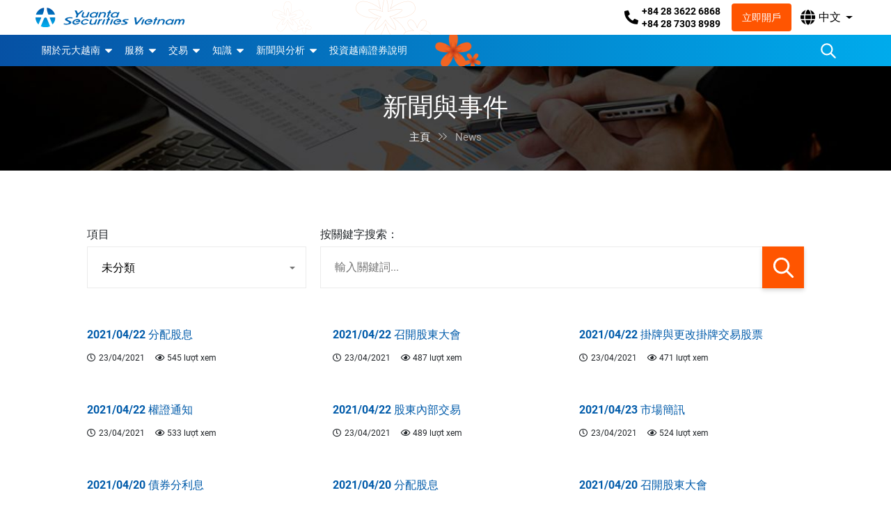

--- FILE ---
content_type: text/html; charset=UTF-8
request_url: https://yuanta.com.vn/zh-hant/news-zh/page/581?jskey=pEiEheTw7dwGVYwv%2FfWTj3jdM1vMEOkZ5e4NEsob%2FqcD
body_size: 20357
content:
<!doctype html lang="zh-hant">
<!--<meta http-equiv="X-UA-Compatible" content="IE=EmulateIE9">-->
<!--[if IE 7]> <html class="no-js ie7" lang="zh-hant"> <![endif]-->
<!--[if IE 8]> <html class="no-js ie8" lang="zh-hant"> <![endif]-->
<!--[if IE 9]> <html class="no-js ie9" lang="zh-hant"> <![endif]-->
<!--[if gt IE 8]><!--> <html lang="zh-hant"> <!--<![endif]-->
<head>
  <title>News | 第581頁，共975頁  | Yuanta Vietnam - 元大證券(越南)為元大金控旗下之子公司 Yuanta Vietnam - 元大證券(越南)為元大金控旗下之子公司</title>

	<meta http-equiv="Content-Type" content="text/html; charset=utf-8" />
	<meta http-equiv="content-language" content="zh-hant" />

	<!--[if lte IE 8]>
	<meta http-equiv="X-UA-Compatible" content="IE=edge, chrome=1">
	<![endif]-->
	<meta http-equiv="X-UA-Compatible" content="IE=edge">
	<meta name="viewport" content="width=device-width, initial-scale=1">
	
			<link rel="apple-touch-icon" sizes="180x180" href="https://yuanta.com.vn/wp-content/themes/yuanta/inc/assets/img/favicon/apple-touch-icon.png">
		<link rel="icon" type="image/png" sizes="32x32" href="https://yuanta.com.vn/wp-content/themes/yuanta/inc/assets/img/favicon/favicon-32x32.png">
		<link rel="icon" type="image/png" sizes="16x16" href="https://yuanta.com.vn/wp-content/themes/yuanta/inc/assets/img/favicon/favicon-16x16.png">
		<link rel="manifest" href="https://yuanta.com.vn/wp-content/themes/yuanta/inc/assets/img/favicon/site.webmanifest">
		<link rel="mask-icon" href="https://yuanta.com.vn/wp-content/themes/yuanta/inc/assets/img/favicon/safari-pinned-tab.svg" color="#5bbad5">
		<link rel="shortcut icon" href="https://yuanta.com.vn/wp-content/themes/yuanta/inc/assets/img/favicon/favicon.ico">
		<meta name="msapplication-TileColor" content="#da532c">
		<meta name="msapplication-config" content="https://yuanta.com.vn/wp-content/themes/yuanta/inc/assets/img/favicon/browserconfig.xml">
		<meta name="theme-color" content="#ffffff">
	
		<meta name="google-site-verification" content="xJR6xoM9QVI6kgFXvv2WkiszzI0kIeMRUxfRLBYandE" />

<script defer src="https://webtracking.ysvn.com.vn/script.js" data-website-id="ede3dec6-4e6b-4b11-9a9a-ac7a22918257"></script>
<!-- Google Tag Manager (noscript) -->
<noscript><iframe src="https://www.googletagmanager.com/ns.html?id=GTM-5VGGDND"
height="0" width="0" style="display:none;visibility:hidden"></iframe></noscript>
<!-- End Google Tag Manager (noscript) -->

<meta name="facebook-domain-verification" content="2gveu8fyfb726yzlh5c9pxv0542dne" />
 
<script type="application/ld+json">
{
 "@context": "https://schema.org",
 "@type": "Organization",
 "name": "Tập đoàn tài chính Yuanta",
 "alternateName": "Yuanta",
 "url": "https://yuanta.com.vn/",
 "logo": "https://yuanta.com.vn/wp-content/themes/yuanta/inc/assets/img/logo-vi-dark-no-flower.svg",
 "sameAs": [
"https://www.facebook.com/103307808808811",
"https://www.pinterest.com/yuantavietnam/",
"https://twitter.com/yuantavn",
"https://www.youtube.com/channel/UC8tdS9SbSU1ZRrWLR9g4zPA/about",
"https://yuantavietnam.tumblr.com/",
"https://getpocket.com/@a4dT2A12g6b03p322fd93didc3pdg31247dG9cZaX6Qf98R47f1diS27L63qa850",
"https://yuantavietnam.wordpress.com/",
"https://yuantavietnam1.blogspot.com/",
"https://www.blogger.com/profile/12975772381425968927",
"https://yuantavietnam.weebly.com/",
"https://www.instapaper.com/p/yuantavietnam",
"https://www.linkedin.com/in/yuantavietnam/",
"https://trello.com/yuantavietnam",
"https://www.diigo.com/profile/yuantavn",
"https://yuantavietnam.amebaownd.com/",
"https://ameblo.jp/yuantavietnam",
"https://github.com/yuantavn",
"https://gitlab.com/yuantavietnam",
"https://www.giantbomb.com/profile/yuantavietnam/about-me/",
"https://tawk.to/yuantavietnam",
"https://www.behance.net/yuantavietnam",
"https://vimeo.com/yuantavietnam",
"https://dribbble.com/yuantavietnam/about",
"https://500px.com/p/yuantavietnam",
"https://coolors.co/u/yuantavietnam",
"https://angel.co/u/yuantavietnam",
"https://www.flickr.com/people/yuantavietnam/",
"https://flipboard.com/@yuantavn",
"https://www.goodreads.com/user/show/141768925-t-p-o-n-t-i-ch-nh-yuanta",
"https://scholar.google.com/citations?hl=vi&user=qWNQ2aMAAAAJ",
"https://www.last.fm/user/yuantavn",
"https://seekarticles.com/members/yuantavietnam/",
"https://www.producthunt.com/@yuantavietnam",
"https://www.provenexpert.com/yuantavietnam/",
"https://www.quora.com/profile/Yuantavietnam",
"https://issuu.com/yuantavn",
"https://linktr.ee/yuantavietnam",
"https://hub.docker.com/u/yuantavietnam",
"https://fliphtml5.com/homepage/hlymm",
"https://www.mojomarketplace.com/user/yuantavietnam-D6uuuuLS7Z",
"https://gab.com/yuantavietnam",
"https://wefunder.com/yuantavietnam",
"https://zeef.com/profile/tap.%C4%91oan.tai.chinh.yuanta",
"https://player.me/yuantavietnam/about",
"https://www.bakespace.com/members/profile/yuantavietnam/1370683/",
"https://artmight.com/user/profile/288844",
"https://www.bahamaslocal.com/userprofile/1/101461/yuantavietnam.html",
"https://about.me/yuantavietnam",
"https://www.surveymonkey.com/r/NHY8JZM",
"https://www.reverbnation.com/artist/yuantavietnam",
"https://community.ibm.com/community/user/network/members/profile?UserKey=e2350c8f-0cb4-491c-8686-e7e776e100af",
"https://www.twitch.tv/yuantavietnam/about",
"https://www.deviantart.com/yuantavietnam",
"https://sketchfab.com/yuantavietnam",
"https://www.scoop.it/u/yuantavietnam",
"https://devpost.com/yuantavietnam",
"https://linkhay.com/u/yuantavietnam",
"https://www.ulule.com/yuantavietnam/",
"https://www.folkd.com/user/yuantavietnam",
"https://www.pearltrees.com/yuantavietnam",
"https://digg.com/@tap-doan-tai-chinh-yuanta",
"https://www.plurk.com/yuantavn",
"https://anchor.fm/yuantavietnam",
"https://hubpages.com/@yuantavietnam",
"https://qiita.com/yuantavietnam",
"https://visual.ly/users/yuantavietnam/portfolio",
"https://www.mixcloud.com/yuantavietnam/",
"https://vi.gravatar.com/yuantavietnam",
"https://ok.ru/yuantavietnam/statuses",
"https://yuantavietnam.contently.com/",
"https://ello.co/yuantavietnam",
"https://www.vingle.net/yuantavietnam",
"https://mastodon.social/web/@yuantavietnam",
"https://yuantavietnam.mystrikingly.com/",
"https://yuantavietnam.webflow.io/",
"https://yuantavietnam.jweb.vn/",
"https://mktyuanta.wixsite.com/yuantavietnam",
"https://postheaven.net/kfc7e2hoqm",
"http://bjsite.main.jp/bjwiki/index.php?yuantavietnam",
"http://fusion0202.s602.xrea.com/mypukiwiki/index.php?yuantavietnam",
"https://telegra.ph/T%E1%BA%ADp-%C4%91o%C3%A0n-t%C3%A0i-ch%C3%ADnh-ch%E1%BB%A9ng-kho%C3%A1n-h%C3%A0ng-%C4%91%E1%BA%A7u-Ch%C3%A2u-%C3%81-Yuanta-Vi%E1%BB%87t-Nam-10-17",
"https://writeablog.net/h2ji25lr1q",
"https://groups.google.com/g/yuantavietnam",
"https://yuantavietnam.medium.com/",
"https://www.slideshare.net/TpontichnhYuanta",
"https://www.reddit.com/user/yuantavietnam",
"https://drive.google.com/drive/folders/1KsqLpK7YXrR9xs-a5jdU6RJsjdLDNkMl",
"https://docs.google.com/spreadsheets/d/1240KInRkZVhaVV51PtXwyUU-CgUE1V1__xyCsFDy8zk/edit",
"https://docs.google.com/document/d/1fkg1U8ShgMJFmvC5_LZY5bYiLUxjnauZW7F8_P2dN5c/edit",
"https://docs.google.com/presentation/d/1hb_fZTBDFzAhZrXkqKc5PrOLB8GoJ2X7ZF_0Hgl-rVk/edit",
"https://docs.google.com/forms/d/e/1FAIpQLScwpb8uHFdCz9aVZKCoUkLNaGhcUZmUqhtRd6HxnMyzyJFwJw/viewform",
"https://docs.google.com/drawings/d/1Z5O7qgM3WAKaK0QW00ybZqx4Nn65kgvynpDfgTAX4Kc/edit",
"https://www.google.com/maps/d/edit?mid=1PxFRA3_wBwlYSy5Y8RfTKWQbkZhkvoU5",
"https://sites.google.com/view/yuantavietnam/"
 ]
}
</script>
<!-- **Chèn khối JSON-LD cho FAQ tại đây** -->
  <script type="application/ld+json">
  {
    "@context": "https://schema.org",
    "@type": "FAQPage",
    "mainEntity": [
      {
        "@type": "Question",
        "name": "Yuanta là công ty gì?",
        "acceptedAnswer": {
          "@type": "Answer",
          "text": "Yuanta Financial Holdings là một trong những Tập đoàn tài chính hàng đầu Châu Á, với bề dày lịch sử và sự phát triển mạnh mẽ qua hơn 64 năm hoạt động."
        }
      },
      {
        "@type": "Question",
        "name": "Yuanta Việt Nam là gì?",
        "acceptedAnswer": {
          "@type": "Answer",
          "text": "Chứng khoán Yuanta Việt Nam thuộc Yuanta Financial Holdings. Thành lập vào ngày 08/04/2000, Chứng khoán Yuanta Việt Nam (tiền thân là Công ty Cổ phần Chứng khoán Đệ Nhất) là một trong sáu công ty chứng khoán được Ủy Ban Chứng Khoán Nhà Nước cấp phép hoạt động đầu tiên của Việt Nam."
        }
      },
      {
        "@type": "Question",
        "name": "Làm sao để mở tài khoản chứng khoán tại Yuanta?",
        "acceptedAnswer": {
          "@type": "Answer",
          "text": "Bạn có thể mở tài khoản trực tuyến tại đường link: https://taikhoan.yuanta.com.vn/?broker_id=9000 hoặc có thể mở tại app Ysflex: https://link.yuanta.vn/?token=ysflex"
        }
      },
      {
        "@type": "Question",
        "name": "Yuanta có thu phí mở tài khoản không?",
        "acceptedAnswer": {
          "@type": "Answer",
          "text": "Không. Mở tài khoản chứng khoán tại Yuanta hoàn toàn miễn phí."
        }
      },
      {
        "@type": "Question",
        "name": "Yuanta có hỗ trợ giao dịch ký quỹ (margin) không?",
        "acceptedAnswer": {
          "@type": "Answer",
          "text": "Bạn có thể tham khảo chương trình margin của Yuanta Việt Nam tại: https://uudai.yuanta.com.vn/margin-uu-dai"
        }
      },
      {
        "@type": "Question",
        "name": "Yuanta có dịch vụ hỗ trợ tư vấn đầu tư không?",
        "acceptedAnswer": {
          "@type": "Answer",
          "text": "Có. Yuanta cung cấp dịch vụ tư vấn đầu tư qua đội ngũ môi giới chuyên nghiệp và các bản tin nhận định thị trường hàng ngày, hàng tuần."
        }
      },
      {
        "@type": "Question",
        "name": "Thông tin tài khoản của tôi có được bảo mật không?",
        "acceptedAnswer": {
          "@type": "Answer",
          "text": "Có. Yuanta sử dụng các giải pháp bảo mật như OTP, mã PIN giao dịch, xác thực sinh trắc học để bảo vệ an toàn tài khoản và thông tin cá nhân của bạn."
        }
      },
      {
        "@type": "Question",
        "name": "Tôi có thể liên hệ Yuanta qua kênh nào?",
        "acceptedAnswer": {
          "@type": "Answer",
          "text": "Bạn có thể liên hệ qua hotline: +84 28 3622 6868, thông qua website: https://yuanta.com.vn hoặc thông qua fanpage Facebook: https://www.facebook.com/YuantaVietnam"
        }
      }
    ]
  }
  </script>
 	<script>function loadAsync(e,t){var a,n=!1;a=document.createElement("script"),a.type="text/javascript",a.src=e,a.onreadystatechange=function(){n||this.readyState&&"complete"!=this.readyState||(n=!0,"function"==typeof t&&t())},a.onload=a.onreadystatechange,document.getElementsByTagName("head")[0].appendChild(a)}</script>
<meta name='robots' content='index, follow, max-image-preview:large, max-snippet:-1, max-video-preview:-1' />

	<!-- This site is optimized with the Yoast SEO Premium plugin v20.6 (Yoast SEO v22.8) - https://yoast.com/wordpress/plugins/seo/ -->
	<title>News | 第581頁，共975頁  | Yuanta Vietnam - 元大證券(越南)為元大金控旗下之子公司</title>
	<link rel="canonical" href="https://yuanta.com.vn/tin-tuc/page/581" />
	<link rel="prev" href="https://yuanta.com.vn/tin-tuc/page/580" />
	<link rel="next" href="https://yuanta.com.vn/tin-tuc/page/582" />
	<meta property="og:locale" content="zh_TW" />
	<meta property="og:type" content="website" />
	<meta property="og:title" content="News Archive" />
	<meta property="og:url" content="https://yuanta.com.vn/tin-tuc" />
	<meta property="og:site_name" content="Yuanta Vietnam" />
	<meta property="og:image" content="https://yuanta.com.vn/wp-content/uploads/2024/07/screenshot.png" />
	<meta property="og:image:width" content="1200" />
	<meta property="og:image:height" content="900" />
	<meta property="og:image:type" content="image/png" />
	<script type="application/ld+json" class="yoast-schema-graph">{"@context":"https://schema.org","@graph":[{"@type":"CollectionPage","@id":"https://yuanta.com.vn/tin-tuc","url":"https://yuanta.com.vn/tin-tuc/page/581","name":"News | 第581頁，共975頁 | Yuanta Vietnam - 元大證券(越南)為元大金控旗下之子公司","isPartOf":{"@id":"https://yuanta.com.vn/#website"},"breadcrumb":{"@id":"https://yuanta.com.vn/tin-tuc/page/581#breadcrumb"},"inLanguage":"zh-TW"},{"@type":"BreadcrumbList","@id":"https://yuanta.com.vn/tin-tuc/page/581#breadcrumb","itemListElement":[{"@type":"ListItem","position":1,"name":"Home","item":"https://yuanta.com.vn/zh-hant"},{"@type":"ListItem","position":2,"name":"Tin tức"}]},{"@type":"WebSite","@id":"https://yuanta.com.vn/#website","url":"https://yuanta.com.vn/","name":"Yuanta Vietnam","description":"元大證券(越南)為元大金控旗下之子公司","publisher":{"@id":"https://yuanta.com.vn/#organization"},"potentialAction":[{"@type":"SearchAction","target":{"@type":"EntryPoint","urlTemplate":"https://yuanta.com.vn/?s={search_term_string}"},"query-input":"required name=search_term_string"}],"inLanguage":"zh-TW"},{"@type":"Organization","@id":"https://yuanta.com.vn/#organization","name":"Yuanta Vietnam","url":"https://yuanta.com.vn/","logo":{"@type":"ImageObject","inLanguage":"zh-TW","@id":"https://yuanta.com.vn/#/schema/logo/image/","url":"https://yuanta.com.vn/wp-content/uploads/2019/03/Logo-non-background-Feature-IMG-Online-Form.png","contentUrl":"https://yuanta.com.vn/wp-content/uploads/2019/03/Logo-non-background-Feature-IMG-Online-Form.png","width":300,"height":300,"caption":"Yuanta Vietnam"},"image":{"@id":"https://yuanta.com.vn/#/schema/logo/image/"}}]}</script>
	<!-- / Yoast SEO Premium plugin. -->


<link rel='dns-prefetch' href='//fonts.googleapis.com' />
<link rel='dns-prefetch' href='//cdnjs.cloudflare.com' />
<link rel="alternate" type="application/rss+xml" title="訂閱《Yuanta Vietnam》&raquo; 資訊提供" href="https://yuanta.com.vn/zh-hant/feed" />
<link rel="alternate" type="application/rss+xml" title="訂閱《Yuanta Vietnam》&raquo; 留言的資訊提供" href="https://yuanta.com.vn/zh-hant/comments/feed" />
<link rel="alternate" type="application/rss+xml" title="訂閱《Yuanta Vietnam》&raquo;「News」的資訊提供" href="https://yuanta.com.vn/zh-hant/news-zh/feed/" />
<script>
var wpo_server_info_css = {"user_agent":"Mozilla\/5.0 (Macintosh; Intel Mac OS X 10_15_7) AppleWebKit\/537.36 (KHTML, like Gecko) Chrome\/131.0.0.0 Safari\/537.36; ClaudeBot\/1.0; +claudebot@anthropic.com)"}
    var wpo_mine5cf24aa=document.createElement("link");wpo_mine5cf24aa.rel="stylesheet",wpo_mine5cf24aa.type="text/css",wpo_mine5cf24aa.media="async",wpo_mine5cf24aa.href="https://yuanta.com.vn/wp-content/themes/yuanta/inc/assets/libs/popup/magnific/magnific-popup.css",wpo_mine5cf24aa.onload=function() {wpo_mine5cf24aa.media="all"},document.getElementsByTagName("head")[0].appendChild(wpo_mine5cf24aa);
</script>
<link rel="preload" href="https://cdnjs.cloudflare.com/ajax/libs/font-awesome/5.11.2/css/all.css" as="style" media="all" onload="this.onload=null;this.rel='stylesheet'">
<link rel="stylesheet" href="https://cdnjs.cloudflare.com/ajax/libs/font-awesome/5.11.2/css/all.css" media="all">
<noscript><link rel="stylesheet" href="https://cdnjs.cloudflare.com/ajax/libs/font-awesome/5.11.2/css/all.css" media="all"></noscript>
<!--[if IE]><link rel="stylesheet" href="https://cdnjs.cloudflare.com/ajax/libs/font-awesome/5.11.2/css/all.css" media="all"><![endif]-->
<script>
var wpo_server_info_css = {"user_agent":"Mozilla\/5.0 (Macintosh; Intel Mac OS X 10_15_7) AppleWebKit\/537.36 (KHTML, like Gecko) Chrome\/131.0.0.0 Safari\/537.36; ClaudeBot\/1.0; +claudebot@anthropic.com)"}
    var wpo_min7da7238e=document.createElement("link");wpo_min7da7238e.rel="stylesheet",wpo_min7da7238e.type="text/css",wpo_min7da7238e.media="async",wpo_min7da7238e.href="https://yuanta.com.vn/wp-content/themes/yuanta/inc/assets/libs/sweetalert/sweetalert2.min.css",wpo_min7da7238e.onload=function() {wpo_min7da7238e.media="all"},document.getElementsByTagName("head")[0].appendChild(wpo_min7da7238e);
</script>
<script>
var wpo_server_info_css = {"user_agent":"Mozilla\/5.0 (Macintosh; Intel Mac OS X 10_15_7) AppleWebKit\/537.36 (KHTML, like Gecko) Chrome\/131.0.0.0 Safari\/537.36; ClaudeBot\/1.0; +claudebot@anthropic.com)"}
    var wpo_min48af14e7=document.createElement("link");wpo_min48af14e7.rel="stylesheet",wpo_min48af14e7.type="text/css",wpo_min48af14e7.media="async",wpo_min48af14e7.href="https://fonts.googleapis.com/icon?family=Material+Icons",wpo_min48af14e7.onload=function() {wpo_min48af14e7.media="all"},document.getElementsByTagName("head")[0].appendChild(wpo_min48af14e7);
</script>
<script>
var wpo_server_info_css = {"user_agent":"Mozilla\/5.0 (Macintosh; Intel Mac OS X 10_15_7) AppleWebKit\/537.36 (KHTML, like Gecko) Chrome\/131.0.0.0 Safari\/537.36; ClaudeBot\/1.0; +claudebot@anthropic.com)"}
    var wpo_min56002318=document.createElement("link");wpo_min56002318.rel="stylesheet",wpo_min56002318.type="text/css",wpo_min56002318.media="async",wpo_min56002318.href="https://yuanta.com.vn/wp-content/themes/yuanta/inc/assets/libs/ionicons/css/ionicons.min.css",wpo_min56002318.onload=function() {wpo_min56002318.media="all"},document.getElementsByTagName("head")[0].appendChild(wpo_min56002318);
</script>
<style id='classic-theme-styles-inline-css' type='text/css'>
/*! This file is auto-generated */
.wp-block-button__link{color:#fff;background-color:#32373c;border-radius:9999px;box-shadow:none;text-decoration:none;padding:calc(.667em + 2px) calc(1.333em + 2px);font-size:1.125em}.wp-block-file__button{background:#32373c;color:#fff;text-decoration:none}
</style>
<style id='global-styles-inline-css' type='text/css'>
body{--wp--preset--color--black: #000000;--wp--preset--color--cyan-bluish-gray: #abb8c3;--wp--preset--color--white: #ffffff;--wp--preset--color--pale-pink: #f78da7;--wp--preset--color--vivid-red: #cf2e2e;--wp--preset--color--luminous-vivid-orange: #ff6900;--wp--preset--color--luminous-vivid-amber: #fcb900;--wp--preset--color--light-green-cyan: #7bdcb5;--wp--preset--color--vivid-green-cyan: #00d084;--wp--preset--color--pale-cyan-blue: #8ed1fc;--wp--preset--color--vivid-cyan-blue: #0693e3;--wp--preset--color--vivid-purple: #9b51e0;--wp--preset--gradient--vivid-cyan-blue-to-vivid-purple: linear-gradient(135deg,rgba(6,147,227,1) 0%,rgb(155,81,224) 100%);--wp--preset--gradient--light-green-cyan-to-vivid-green-cyan: linear-gradient(135deg,rgb(122,220,180) 0%,rgb(0,208,130) 100%);--wp--preset--gradient--luminous-vivid-amber-to-luminous-vivid-orange: linear-gradient(135deg,rgba(252,185,0,1) 0%,rgba(255,105,0,1) 100%);--wp--preset--gradient--luminous-vivid-orange-to-vivid-red: linear-gradient(135deg,rgba(255,105,0,1) 0%,rgb(207,46,46) 100%);--wp--preset--gradient--very-light-gray-to-cyan-bluish-gray: linear-gradient(135deg,rgb(238,238,238) 0%,rgb(169,184,195) 100%);--wp--preset--gradient--cool-to-warm-spectrum: linear-gradient(135deg,rgb(74,234,220) 0%,rgb(151,120,209) 20%,rgb(207,42,186) 40%,rgb(238,44,130) 60%,rgb(251,105,98) 80%,rgb(254,248,76) 100%);--wp--preset--gradient--blush-light-purple: linear-gradient(135deg,rgb(255,206,236) 0%,rgb(152,150,240) 100%);--wp--preset--gradient--blush-bordeaux: linear-gradient(135deg,rgb(254,205,165) 0%,rgb(254,45,45) 50%,rgb(107,0,62) 100%);--wp--preset--gradient--luminous-dusk: linear-gradient(135deg,rgb(255,203,112) 0%,rgb(199,81,192) 50%,rgb(65,88,208) 100%);--wp--preset--gradient--pale-ocean: linear-gradient(135deg,rgb(255,245,203) 0%,rgb(182,227,212) 50%,rgb(51,167,181) 100%);--wp--preset--gradient--electric-grass: linear-gradient(135deg,rgb(202,248,128) 0%,rgb(113,206,126) 100%);--wp--preset--gradient--midnight: linear-gradient(135deg,rgb(2,3,129) 0%,rgb(40,116,252) 100%);--wp--preset--font-size--small: 13px;--wp--preset--font-size--medium: 20px;--wp--preset--font-size--large: 36px;--wp--preset--font-size--x-large: 42px;--wp--preset--spacing--20: 0.44rem;--wp--preset--spacing--30: 0.67rem;--wp--preset--spacing--40: 1rem;--wp--preset--spacing--50: 1.5rem;--wp--preset--spacing--60: 2.25rem;--wp--preset--spacing--70: 3.38rem;--wp--preset--spacing--80: 5.06rem;--wp--preset--shadow--natural: 6px 6px 9px rgba(0, 0, 0, 0.2);--wp--preset--shadow--deep: 12px 12px 50px rgba(0, 0, 0, 0.4);--wp--preset--shadow--sharp: 6px 6px 0px rgba(0, 0, 0, 0.2);--wp--preset--shadow--outlined: 6px 6px 0px -3px rgba(255, 255, 255, 1), 6px 6px rgba(0, 0, 0, 1);--wp--preset--shadow--crisp: 6px 6px 0px rgba(0, 0, 0, 1);}:where(.is-layout-flex){gap: 0.5em;}:where(.is-layout-grid){gap: 0.5em;}body .is-layout-flex{display: flex;}body .is-layout-flex{flex-wrap: wrap;align-items: center;}body .is-layout-flex > *{margin: 0;}body .is-layout-grid{display: grid;}body .is-layout-grid > *{margin: 0;}:where(.wp-block-columns.is-layout-flex){gap: 2em;}:where(.wp-block-columns.is-layout-grid){gap: 2em;}:where(.wp-block-post-template.is-layout-flex){gap: 1.25em;}:where(.wp-block-post-template.is-layout-grid){gap: 1.25em;}.has-black-color{color: var(--wp--preset--color--black) !important;}.has-cyan-bluish-gray-color{color: var(--wp--preset--color--cyan-bluish-gray) !important;}.has-white-color{color: var(--wp--preset--color--white) !important;}.has-pale-pink-color{color: var(--wp--preset--color--pale-pink) !important;}.has-vivid-red-color{color: var(--wp--preset--color--vivid-red) !important;}.has-luminous-vivid-orange-color{color: var(--wp--preset--color--luminous-vivid-orange) !important;}.has-luminous-vivid-amber-color{color: var(--wp--preset--color--luminous-vivid-amber) !important;}.has-light-green-cyan-color{color: var(--wp--preset--color--light-green-cyan) !important;}.has-vivid-green-cyan-color{color: var(--wp--preset--color--vivid-green-cyan) !important;}.has-pale-cyan-blue-color{color: var(--wp--preset--color--pale-cyan-blue) !important;}.has-vivid-cyan-blue-color{color: var(--wp--preset--color--vivid-cyan-blue) !important;}.has-vivid-purple-color{color: var(--wp--preset--color--vivid-purple) !important;}.has-black-background-color{background-color: var(--wp--preset--color--black) !important;}.has-cyan-bluish-gray-background-color{background-color: var(--wp--preset--color--cyan-bluish-gray) !important;}.has-white-background-color{background-color: var(--wp--preset--color--white) !important;}.has-pale-pink-background-color{background-color: var(--wp--preset--color--pale-pink) !important;}.has-vivid-red-background-color{background-color: var(--wp--preset--color--vivid-red) !important;}.has-luminous-vivid-orange-background-color{background-color: var(--wp--preset--color--luminous-vivid-orange) !important;}.has-luminous-vivid-amber-background-color{background-color: var(--wp--preset--color--luminous-vivid-amber) !important;}.has-light-green-cyan-background-color{background-color: var(--wp--preset--color--light-green-cyan) !important;}.has-vivid-green-cyan-background-color{background-color: var(--wp--preset--color--vivid-green-cyan) !important;}.has-pale-cyan-blue-background-color{background-color: var(--wp--preset--color--pale-cyan-blue) !important;}.has-vivid-cyan-blue-background-color{background-color: var(--wp--preset--color--vivid-cyan-blue) !important;}.has-vivid-purple-background-color{background-color: var(--wp--preset--color--vivid-purple) !important;}.has-black-border-color{border-color: var(--wp--preset--color--black) !important;}.has-cyan-bluish-gray-border-color{border-color: var(--wp--preset--color--cyan-bluish-gray) !important;}.has-white-border-color{border-color: var(--wp--preset--color--white) !important;}.has-pale-pink-border-color{border-color: var(--wp--preset--color--pale-pink) !important;}.has-vivid-red-border-color{border-color: var(--wp--preset--color--vivid-red) !important;}.has-luminous-vivid-orange-border-color{border-color: var(--wp--preset--color--luminous-vivid-orange) !important;}.has-luminous-vivid-amber-border-color{border-color: var(--wp--preset--color--luminous-vivid-amber) !important;}.has-light-green-cyan-border-color{border-color: var(--wp--preset--color--light-green-cyan) !important;}.has-vivid-green-cyan-border-color{border-color: var(--wp--preset--color--vivid-green-cyan) !important;}.has-pale-cyan-blue-border-color{border-color: var(--wp--preset--color--pale-cyan-blue) !important;}.has-vivid-cyan-blue-border-color{border-color: var(--wp--preset--color--vivid-cyan-blue) !important;}.has-vivid-purple-border-color{border-color: var(--wp--preset--color--vivid-purple) !important;}.has-vivid-cyan-blue-to-vivid-purple-gradient-background{background: var(--wp--preset--gradient--vivid-cyan-blue-to-vivid-purple) !important;}.has-light-green-cyan-to-vivid-green-cyan-gradient-background{background: var(--wp--preset--gradient--light-green-cyan-to-vivid-green-cyan) !important;}.has-luminous-vivid-amber-to-luminous-vivid-orange-gradient-background{background: var(--wp--preset--gradient--luminous-vivid-amber-to-luminous-vivid-orange) !important;}.has-luminous-vivid-orange-to-vivid-red-gradient-background{background: var(--wp--preset--gradient--luminous-vivid-orange-to-vivid-red) !important;}.has-very-light-gray-to-cyan-bluish-gray-gradient-background{background: var(--wp--preset--gradient--very-light-gray-to-cyan-bluish-gray) !important;}.has-cool-to-warm-spectrum-gradient-background{background: var(--wp--preset--gradient--cool-to-warm-spectrum) !important;}.has-blush-light-purple-gradient-background{background: var(--wp--preset--gradient--blush-light-purple) !important;}.has-blush-bordeaux-gradient-background{background: var(--wp--preset--gradient--blush-bordeaux) !important;}.has-luminous-dusk-gradient-background{background: var(--wp--preset--gradient--luminous-dusk) !important;}.has-pale-ocean-gradient-background{background: var(--wp--preset--gradient--pale-ocean) !important;}.has-electric-grass-gradient-background{background: var(--wp--preset--gradient--electric-grass) !important;}.has-midnight-gradient-background{background: var(--wp--preset--gradient--midnight) !important;}.has-small-font-size{font-size: var(--wp--preset--font-size--small) !important;}.has-medium-font-size{font-size: var(--wp--preset--font-size--medium) !important;}.has-large-font-size{font-size: var(--wp--preset--font-size--large) !important;}.has-x-large-font-size{font-size: var(--wp--preset--font-size--x-large) !important;}
.wp-block-navigation a:where(:not(.wp-element-button)){color: inherit;}
:where(.wp-block-post-template.is-layout-flex){gap: 1.25em;}:where(.wp-block-post-template.is-layout-grid){gap: 1.25em;}
:where(.wp-block-columns.is-layout-flex){gap: 2em;}:where(.wp-block-columns.is-layout-grid){gap: 2em;}
.wp-block-pullquote{font-size: 1.5em;line-height: 1.6;}
</style>
<link rel='stylesheet' id='yt-effects-style-css' href='https://yuanta.com.vn/wp-content/themes/yuanta/inc/assets/effects/libs/style.css' type='text/css' media='all' />
<style class="optimize_css_2" type="text/css" media="all">.jq-toast-wrap{display:block;position:fixed;width:250px;pointer-events:none!important;margin:0;padding:0;letter-spacing:normal;z-index:9000!important}.jq-toast-wrap *{margin:0;padding:0}.jq-toast-wrap.bottom-left{bottom:20px;left:20px}.jq-toast-wrap.bottom-right{bottom:20px;right:40px}.jq-toast-wrap.top-left{top:20px;left:20px}.jq-toast-wrap.top-right{top:20px;right:40px}.jq-toast-single{display:block;width:100%;padding:10px;margin:0 0 5px;border-radius:4px;font-size:12px;font-family:arial,sans-serif;line-height:17px;position:relative;pointer-events:all!important;background-color:#444;color:#fff}.jq-toast-single h2{font-family:arial,sans-serif;font-size:14px;margin:0 0 7px;background:none;color:inherit;line-height:inherit;letter-spacing:normal}.jq-toast-single a{color:#eee;text-decoration:none;font-weight:700;border-bottom:1px solid #fff;padding-bottom:3px;font-size:12px}.jq-toast-single ul{margin:0 0 0 15px;background:none;padding:0}.jq-toast-single ul li{list-style-type:disc!important;line-height:17px;background:none;margin:0;padding:0;letter-spacing:normal}.close-jq-toast-single{position:absolute;top:3px;right:7px;font-size:14px;cursor:pointer}.jq-toast-loader{display:block;position:absolute;top:-2px;height:5px;width:0%;left:0;border-radius:5px;background:red}.jq-toast-loaded{width:100%}.jq-has-icon{padding:10px 10px 10px 50px;background-repeat:no-repeat;background-position:10px}.jq-icon-info{background-image:url([data-uri]);background-color:#31708f;color:#d9edf7;border-color:#bce8f1}.jq-icon-warning{background-image:url([data-uri]);background-color:#8a6d3b;color:#fcf8e3;border-color:#faebcc}.jq-icon-error{background-image:url([data-uri]);background-color:#a94442;color:#f2dede;border-color:#ebccd1}.jq-icon-success{background-image:url([data-uri]);color:#dff0d8;background-color:#3c763d;border-color:#d6e9c6}</style>
<link rel='stylesheet' id='bootstrap-css' href='https://yuanta.com.vn/wp-content/themes/yuanta/inc/assets/libs/bootstrap/bootstrap4/bootstrap.min.css' type='text/css' media='all' />
<link rel='stylesheet' id='wpo_min-header-1-css' href='https://yuanta.com.vn/wp-content/cache/wpo-minify/1766916043/assets/wpo-minify-header-yt-main-style3.3.5.min.css' type='text/css' media='all' />
<link rel='stylesheet' id='wpo_min-header-2-css' href='https://yuanta.com.vn/wp-content/cache/wpo-minify/1766916043/assets/wpo-minify-header-yt-account-style3.3.5.min.css' type='text/css' media='all' />
<!-- ERROR: WP-Optimize minify was not allowed to save its cache on - wp-content/cache/wpo-minify/1766916043/assets/wpo-minify-header-.min.js --><!-- Please check if the path above is correct and ensure your server has write permission there! --><!-- If you found a bug, please report this on https://wordpress.org/support/plugin/wp-optimize/ --><script type="text/javascript" src="https://yuanta.com.vn/wp-content/themes/yuanta/inc/assets/libs/jquery/3.4.1/jquery.min.js" id="jquery-js"></script>
<script type="text/javascript" id="wpo_min-header-3-js-extra">
/* <![CDATA[ */
var wpml_cookies = {"wp-wpml_current_language":{"value":"zh-hant","expires":1,"path":"\/"}};
var wpml_cookies = {"wp-wpml_current_language":{"value":"zh-hant","expires":1,"path":"\/"}};
/* ]]> */
</script>
<script type="text/javascript" src="https://yuanta.com.vn/wp-content/cache/wpo-minify/1766916043/assets/wpo-minify-header-wpml-cookie4.6.3.min.js" id="wpo_min-header-3-js"></script>
<meta name="generator" content="WPML ver:4.6.3 stt:62,1,58;" />
</head>

<body data-rsssl=1 class="archive paged post-type-archive post-type-archive-tin-tuc paged-581 post-type-paged-581">
		                <div class="yt-loading-wrap style-9 main-loading-effect">
                    <div class="loader">
                        <div class="face">
                            <div class="circle"></div>
                        </div>
                        <div class="face">
                            <div class="circle"></div>
                        </div>
                        <img class="yt-loading-img" src="https://yuanta.com.vn/wp-content/themes/yuanta/inc/assets/img/loading.gif" alt="">
                    </div>
                </div>
                	<!-- Google Tag Manager -->
<script>(function(w,d,s,l,i){w[l]=w[l]||[];w[l].push({'gtm.start':
new Date().getTime(),event:'gtm.js'});var f=d.getElementsByTagName(s)[0],
j=d.createElement(s),dl=l!='dataLayer'?'&l='+l:'';j.async=true;j.src=
'https://www.googletagmanager.com/gtm.js?id='+i+dl;f.parentNode.insertBefore(j,f);
})(window,document,'script','dataLayer','GTM-5VGGDND');</script>
<!-- End Google Tag Manager -->
	                                        <div id="yt-header" class="yt-header-new yt-sticky-element" data-sticky_on_mobile="1" data-sticky_on_desktop="1" data-sticky_hide_on_scroll_top="0" data-sticky_top_spacing_mobile="0" data-sticky_top_spacing_desktop="0" data-sticky_delay_time="100">
                        <div class="yt-header-top">
                            <div class="logo">
                                <a href="https://yuanta.com.vn/zh-hant" data-showcoming="false" aria-label="YSVN Logo"> 
                                    <picture>
                                        <source srcset="https://yuanta.com.vn/wp-content/themes/yuanta/inc/assets/img/logo-yuanta-min.svg" media="(max-width: 600px)"> 
                                        <img class="yt-logo-img" src="https://yuanta.com.vn/wp-content/themes/yuanta/inc/assets/img/logo-en-dark.svg" width="215" alt="" alt="YSVN Logo">
                                    </picture>
                                </a>
                            </div>
                            <div class="yt-top-nav">
                                <div class="contact-phone mr-3">
                                    <i class="fas fa-phone-alt"></i>
                                    <span class="phone-number">
                                        <a href="tel:+84 28 3622 6868">+84 28 3622 6868</a>
                                                                                    <a href="tel:+84 28 7303 8989">+84 28 7303 8989</a>
                                                                            </span>
                                </div>
                                <!-- <div class="login-url">
                                    <a target="_blank" href="https://yswinner.yuanta.com.vn/" class="yt-btn">登入</a>
                                </div> -->
                                <div class="openaccount-cta text-nowrap mr-2">
                                    <a target="_blank" href="https://taikhoan.yuanta.com.vn" data-showcoming="true" class="yt-btn">立即開戶</a>
                                </div>
                                                <div class="dropdown yt-dropdown yt-lang-nav right">
                    <a class="btn dropdown-toggle" href="#" role="button" id="dropdownMenuLink-259724267" data-toggle="dropdown" aria-haspopup="true" aria-expanded="false" aria-label="Language">
                        <i class="fas fa-globe"></i>  <span class="lang-title">中文</span>
                    </a>
                    <div class="dropdown-menu" aria-labelledby="dropdownMenuLink-259724267">
                         
                                                            <a class="dropdown-item yt-dropdown-item yt-lang-select active" href="https://yuanta.com.vn/zh-hant/news-zh?nocache=1768870813">中文</a>
                                                            <a class="dropdown-item yt-dropdown-item yt-lang-select " href="https://yuanta.com.vn/en/news?nocache=1768870813">English</a>
                                                            <a class="dropdown-item yt-dropdown-item yt-lang-select " href="https://yuanta.com.vn/tin-tuc?nocache=1768870813">Tiếng Việt</a>
                                                                        </div>
                </div>
                                                                        </div>
                        </div>
                        <!-- Nav menu -->
                        <div class="yt-header-main">
                            <div class="yt-header-main--mobile">
                                <!-- Mobile Nav -->
                                <a href="" class="yt-humberger-wrap" title="Menu">
                                    <div class="yt-humberger-btn">
                                        <span></span>
                                        <span></span>
                                        <span></span>
                                    </div>
                                </a>
                                <!-- Mobile Push Nav -->
                                <div class="yt-header-push-nav" id="yt-header-push-nav">
                                    <div class="menu-mobile-wrap">
                                        <div class="menu-primary-menu-traditional-container"><ul id="menu-primary-menu-traditional" class="menu"><li id="menu-item-191052" class="menu-item menu-item-type-custom menu-item-object-custom menu-item-has-children yt-has-sub menu-item-191052 menuItem"><a class="itemTxt easing"href="#">關於元大越南</a>
<ul/ class="yt-sub-nav sub-menu" />
	<li id="menu-item-191053" class="menu-item menu-item-type-post_type menu-item-object-page menu-item-191053 menuItem"><a class="itemTxt easing"href="https://yuanta.com.vn/zh-hant/about-us">關於我們</a></li>
	<li id="menu-item-191054" class="menu-item menu-item-type-post_type menu-item-object-page menu-item-191054 menuItem"><a class="itemTxt easing"href="https://yuanta.com.vn/zh-hant/contact">聯繫</a></li>
</ul>
</li>
<li id="menu-item-191055" class="menu-item menu-item-type-custom menu-item-object-custom menu-item-has-children yt-has-sub menu-item-191055 menuItem"><a class="itemTxt easing"href="#">服務</a>
<ul/ class="yt-sub-nav sub-menu" />
	<li id="menu-item-191056" class="menu-item menu-item-type-post_type menu-item-object-page menu-item-191056 menuItem"><a class="itemTxt easing"href="https://yuanta.com.vn/zh-hant/services/personal">個人客戶</a></li>
	<li id="menu-item-191057" class="menu-item menu-item-type-post_type menu-item-object-page menu-item-191057 menuItem"><a class="itemTxt easing"href="https://yuanta.com.vn/zh-hant/ngan-hang-dau-tu">投資銀行業務</a></li>
	<li id="menu-item-191835" class="menu-item menu-item-type-custom menu-item-object-custom menu-item-191835 menuItem"><a class="itemTxt easing"href="https://yuanta.com.vn/huong-dan-giao-dich#bieu-phi">费用和利率</a></li>
	<li id="menu-item-297086" class="menu-item menu-item-type-custom menu-item-object-custom menu-item-297086 menuItem"><a class="itemTxt easing"href="https://yuanta.com.vn/en/news/fix-gateway">Fixed Gateway</a></li>
</ul>
</li>
<li id="menu-item-191058" class="menu-item menu-item-type-custom menu-item-object-custom menu-item-has-children yt-has-sub menu-item-191058 menuItem"><a class="itemTxt easing"href="#">交易</a>
<ul/ class="yt-sub-nav sub-menu" />
	<li id="menu-item-228146" class="menu-item menu-item-type-custom menu-item-object-custom menu-item-228146 menuItem"><a class="itemTxt easing"href="http://link.yuanta.vn/?token=ysflex">YSflex</a></li>
	<li id="menu-item-191061" class="menu-item menu-item-type-custom menu-item-object-custom menu-item-191061 menuItem"><a class="itemTxt easing"href="https://ysradar.yuanta.com.vn/zh-hant/">YSradar</a></li>
	<li id="menu-item-191060" class="menu-item menu-item-type-custom menu-item-object-custom menu-item-191060 menuItem"><a class="itemTxt easing"href="https://ysfuture.vn/">YSfuture</a></li>
	<li id="menu-item-210470" class="menu-item menu-item-type-custom menu-item-object-custom menu-item-210470 menuItem"><a class="itemTxt easing"href="https://yuanta.com.vn/wp-content/uploads/2022/10/HDSD-YSinvest-1%E3%80%82cn-FINAL-compressed.pdf">YSinvest</a></li>
</ul>
</li>
<li id="menu-item-191064" class="menu-item menu-item-type-custom menu-item-object-custom menu-item-has-children yt-has-sub menu-item-191064 menuItem"><a class="itemTxt easing"href="#">知識</a>
<ul/ class="yt-sub-nav sub-menu" />
	<li id="menu-item-191065" class="menu-item menu-item-type-custom menu-item-object-custom menu-item-191065 menuItem"><a class="itemTxt easing"href="https://ysedu.yuanta.com.vn/">YSedu</a></li>
</ul>
</li>
<li id="menu-item-191066" class="menu-item menu-item-type-custom menu-item-object-custom menu-item-has-children yt-has-sub menu-item-191066 menuItem"><a class="itemTxt easing"href="##">新聞與分析</a>
<ul/ class="yt-sub-nav sub-menu" />
	<li id="menu-item-191067" class="menu-item menu-item-type-custom menu-item-object-custom menu-item-191067 menuItem"><a class="itemTxt easing"href="https://yuanta.com.vn/zh-hant/news-events">新聞與事件</a></li>
	<li id="menu-item-191068" class="menu-item menu-item-type-custom menu-item-object-custom menu-item-191068 menuItem"><a class="itemTxt easing"href="https://yuanta.com.vn/zh-hant/analysis-research-page">研究與分析</a></li>
</ul>
</li>
<li id="menu-item-191836" class="menu-item menu-item-type-custom menu-item-object-custom menu-item-191836 menuItem"><a class="itemTxt easing"href="https://yuanta.com.vn/zh-hant/faq">投資越南證券說明</a></li>
</ul></div>                                    </div>
                                </div>
                                <div class="push-nav-overlay"></div>
                            </div>
                            
                            <div class="yt-header-main--desktop">
                                <!-- Main Nav -->
                                <div class="menu-desktop-wrap">
                                    <div class="menu-primary-menu-traditional-container"><ul id="menu-primary-menu-traditional-1" class="menu"><li class="menu-item menu-item-type-custom menu-item-object-custom menu-item-has-children yt-has-sub menu-item-191052 menuItem"><a class="itemTxt easing"href="#">關於元大越南</a>
<ul/ class="yt-sub-nav sub-menu" />
	<li class="menu-item menu-item-type-post_type menu-item-object-page menu-item-191053 menuItem"><a class="itemTxt easing"href="https://yuanta.com.vn/zh-hant/about-us">關於我們</a></li>
	<li class="menu-item menu-item-type-post_type menu-item-object-page menu-item-191054 menuItem"><a class="itemTxt easing"href="https://yuanta.com.vn/zh-hant/contact">聯繫</a></li>
</ul>
</li>
<li class="menu-item menu-item-type-custom menu-item-object-custom menu-item-has-children yt-has-sub menu-item-191055 menuItem"><a class="itemTxt easing"href="#">服務</a>
<ul/ class="yt-sub-nav sub-menu" />
	<li class="menu-item menu-item-type-post_type menu-item-object-page menu-item-191056 menuItem"><a class="itemTxt easing"href="https://yuanta.com.vn/zh-hant/services/personal">個人客戶</a></li>
	<li class="menu-item menu-item-type-post_type menu-item-object-page menu-item-191057 menuItem"><a class="itemTxt easing"href="https://yuanta.com.vn/zh-hant/ngan-hang-dau-tu">投資銀行業務</a></li>
	<li class="menu-item menu-item-type-custom menu-item-object-custom menu-item-191835 menuItem"><a class="itemTxt easing"href="https://yuanta.com.vn/huong-dan-giao-dich#bieu-phi">费用和利率</a></li>
	<li class="menu-item menu-item-type-custom menu-item-object-custom menu-item-297086 menuItem"><a class="itemTxt easing"href="https://yuanta.com.vn/en/news/fix-gateway">Fixed Gateway</a></li>
</ul>
</li>
<li class="menu-item menu-item-type-custom menu-item-object-custom menu-item-has-children yt-has-sub menu-item-191058 menuItem"><a class="itemTxt easing"href="#">交易</a>
<ul/ class="yt-sub-nav sub-menu" />
	<li class="menu-item menu-item-type-custom menu-item-object-custom menu-item-228146 menuItem"><a class="itemTxt easing"href="http://link.yuanta.vn/?token=ysflex">YSflex</a></li>
	<li class="menu-item menu-item-type-custom menu-item-object-custom menu-item-191061 menuItem"><a class="itemTxt easing"href="https://ysradar.yuanta.com.vn/zh-hant/">YSradar</a></li>
	<li class="menu-item menu-item-type-custom menu-item-object-custom menu-item-191060 menuItem"><a class="itemTxt easing"href="https://ysfuture.vn/">YSfuture</a></li>
	<li class="menu-item menu-item-type-custom menu-item-object-custom menu-item-210470 menuItem"><a class="itemTxt easing"href="https://yuanta.com.vn/wp-content/uploads/2022/10/HDSD-YSinvest-1%E3%80%82cn-FINAL-compressed.pdf">YSinvest</a></li>
</ul>
</li>
<li class="menu-item menu-item-type-custom menu-item-object-custom menu-item-has-children yt-has-sub menu-item-191064 menuItem"><a class="itemTxt easing"href="#">知識</a>
<ul/ class="yt-sub-nav sub-menu" />
	<li class="menu-item menu-item-type-custom menu-item-object-custom menu-item-191065 menuItem"><a class="itemTxt easing"href="https://ysedu.yuanta.com.vn/">YSedu</a></li>
</ul>
</li>
<li class="menu-item menu-item-type-custom menu-item-object-custom menu-item-has-children yt-has-sub menu-item-191066 menuItem"><a class="itemTxt easing"href="##">新聞與分析</a>
<ul/ class="yt-sub-nav sub-menu" />
	<li class="menu-item menu-item-type-custom menu-item-object-custom menu-item-191067 menuItem"><a class="itemTxt easing"href="https://yuanta.com.vn/zh-hant/news-events">新聞與事件</a></li>
	<li class="menu-item menu-item-type-custom menu-item-object-custom menu-item-191068 menuItem"><a class="itemTxt easing"href="https://yuanta.com.vn/zh-hant/analysis-research-page">研究與分析</a></li>
</ul>
</li>
<li class="menu-item menu-item-type-custom menu-item-object-custom menu-item-191836 menuItem"><a class="itemTxt easing"href="https://yuanta.com.vn/zh-hant/faq">投資越南證券說明</a></li>
</ul></div>                                </div>
                            </div>

                            <div class="yt-header-main--flower">
                                <img src="https://yuanta.com.vn/wp-content/themes/yuanta/inc/assets/img/flower.png" alt="Flower">
                            </div>

                                            <div class="yt-post-search-wrap">
											<a href="" class="yt-search-btn popup" aria-label="Search">
														<svg width="24" height="24" xmlns="http://www.w3.org/2000/svg" class="icon-i-x close-icon"><use href="https://yuanta.com.vn/wp-content/themes/yuanta/inc/assets/icons/svg_icons.svg#i-x" xlink:href="https://yuanta.com.vn/wp-content/themes/yuanta/inc/assets/icons/svg_icons.svg#i-x"></use></svg>
																					<svg width="26" height="26" xmlns="http://www.w3.org/2000/svg" class="icon-i-search open-icon"><use href="https://yuanta.com.vn/wp-content/themes/yuanta/inc/assets/icons/svg_icons.svg#i-search" xlink:href="https://yuanta.com.vn/wp-content/themes/yuanta/inc/assets/icons/svg_icons.svg#i-search"></use></svg>
													</a>
										<div data-style="popup" data-method="ajax" class="yt-search-box yt-popup-search">
						<div class="search-form-wrap">
							<form action="https://yuanta.com.vn/zh-hant" method="get" class="search-form search-form--ajax hide-icon show-button">
								<input type="hidden" name="post_type" value='["tin-tuc","phan-tich"]'>
								<input type="hidden" name="show_author" value='0'>

								<div class="form-group search-title">
																		<input data-last_word="" type="search" class="yt-search-input" name="s" placeholder="輸入至少 3 個字符..." value="" autocorrect="off" autocapitalize="none" autocomplete="off">
																	</div>
																	<button type="submit" class="yt-btn">
																	<svg width="24" height="24" xmlns="http://www.w3.org/2000/svg" class="icon-i-search search-icon"><use href="https://yuanta.com.vn/wp-content/themes/yuanta/inc/assets/icons/svg_icons.svg#i-search" xlink:href="https://yuanta.com.vn/wp-content/themes/yuanta/inc/assets/icons/svg_icons.svg#i-search"></use></svg>
																								<svg width="24" height="24" xmlns="http://www.w3.org/2000/svg" class="icon-i-loading animate-spin loading-icon"><use href="https://yuanta.com.vn/wp-content/themes/yuanta/inc/assets/icons/svg_icons.svg#i-loading" xlink:href="https://yuanta.com.vn/wp-content/themes/yuanta/inc/assets/icons/svg_icons.svg#i-loading"></use></svg>
																</button>
															</form>
							
															<div class="ajax-search-results"></div>
													</div>
						<div class="search-overlay"></div>
					</div>
					<script>
						if (typeof yt_search != 'undefined') {
							yt_search();
						}
						document.addEventListener('DOMContentLoaded', function () {
							yt_search();
						});
					</script>
				</div>
                                    </div>
                    </div>
                
					
<main id="yt-main-content">
    <!-- Breadcumb  -->
    				<section class="yt-breadcrumb yt-breadcrumb-style-2">
											<div class="yt-container yt-breadcrumb--text">
							<h1 class="uppercase">新聞與事件</h1>
							<p>
								<!-- Breadcrumb NavXT 7.3.0 -->
<span property="itemListElement" typeof="ListItem"><a property="item" typeof="WebPage" title="Go to Yuanta Vietnam." href="https://yuanta.com.vn/zh-hant" class="home"><span property="name">主頁</span></a><meta property="position" content="1"></span><i class="ion"></i><span property="itemListElement" typeof="ListItem"><span property="name">News</span><meta property="position" content="2"></span>							</p>
						</div>
						<img class="w-100 img-full" height="250" src="https://yuanta.com.vn/wp-content/uploads/2019/08/Phan-tich-dau-tu.jpg" alt="新聞與事件" title="新聞與事件">
									</section>
			
    <!-- News filter -->
    <section class="yt-container yt-news-filter-wrap">
                <div class="yt-filter-container yt-filter--news-archive">
            <form method="get">
                <div class="yt-query-block">
                    <p>項目</p>
                    <select name="cat">
                        <!-- <option value="" selected="selected">全部</option> -->
                                                    <optgroup label="項目">
                                                                    <option value="https://yuanta.com.vn/zh-hant/category/%e6%9c%aa%e5%88%86%e9%a1%9e">未分類</option>
                                                                    <option value="https://yuanta.com.vn/zh-hant/category/san-hose-zh-hant">財務報表</option>
                                                                    <option value="https://yuanta.com.vn/zh-hant/category/bao-chi-truyen-thong-zh-hant">新聞 &amp;媒體</option>
                                                                    <option value="https://yuanta.com.vn/zh-hant/category/cong-bo-thong-tin-zh-hant">公佈信息</option>
                                                                    <option value="https://yuanta.com.vn/zh-hant/category/hoi-thao-su-kien-zh-hant">研討會和活動</option>
                                                                    <option value="https://yuanta.com.vn/zh-hant/category/san-giao-dich-zh-hant">交易市場</option>
                                                                    <option value="https://yuanta.com.vn/zh-hant/category/tin-tuc-tu-cong-ty-zh-hant">來自公司的消息</option>
                                                                    <option value="https://yuanta.com.vn/zh-hant/category/tin-nha-dau-tu-zh-hant">供投資者參考的新聞</option>
                                                                    <option value="https://yuanta.com.vn/zh-hant/category/tin-noi-bat-zh-hant">焦點新聞</option>
                                                            </optgroup>
                                                <optgroup label="時間">
                            	<option value='https://yuanta.com.vn/zh-hant/2026/01?post_type=tin-tuc'> 2026 年 1 月 </option>
	<option value='https://yuanta.com.vn/zh-hant/2025/12?post_type=tin-tuc'> 2025 年 12 月 </option>
	<option value='https://yuanta.com.vn/zh-hant/2025/11?post_type=tin-tuc'> 2025 年 11 月 </option>
	<option value='https://yuanta.com.vn/zh-hant/2025/10?post_type=tin-tuc'> 2025 年 10 月 </option>
	<option value='https://yuanta.com.vn/zh-hant/2025/09?post_type=tin-tuc'> 2025 年 9 月 </option>
	<option value='https://yuanta.com.vn/zh-hant/2025/08?post_type=tin-tuc'> 2025 年 8 月 </option>
	<option value='https://yuanta.com.vn/zh-hant/2025/07?post_type=tin-tuc'> 2025 年 7 月 </option>
	<option value='https://yuanta.com.vn/zh-hant/2025/06?post_type=tin-tuc'> 2025 年 6 月 </option>
	<option value='https://yuanta.com.vn/zh-hant/2025/05?post_type=tin-tuc'> 2025 年 5 月 </option>
	<option value='https://yuanta.com.vn/zh-hant/2025/04?post_type=tin-tuc'> 2025 年 4 月 </option>
	<option value='https://yuanta.com.vn/zh-hant/2025/03?post_type=tin-tuc'> 2025 年 3 月 </option>
	<option value='https://yuanta.com.vn/zh-hant/2025/02?post_type=tin-tuc'> 2025 年 2 月 </option>
	<option value='https://yuanta.com.vn/zh-hant/2025/01?post_type=tin-tuc'> 2025 年 1 月 </option>
	<option value='https://yuanta.com.vn/zh-hant/2024/12?post_type=tin-tuc'> 2024 年 12 月 </option>
	<option value='https://yuanta.com.vn/zh-hant/2024/11?post_type=tin-tuc'> 2024 年 11 月 </option>
	<option value='https://yuanta.com.vn/zh-hant/2024/10?post_type=tin-tuc'> 2024 年 10 月 </option>
	<option value='https://yuanta.com.vn/zh-hant/2024/09?post_type=tin-tuc'> 2024 年 9 月 </option>
	<option value='https://yuanta.com.vn/zh-hant/2024/08?post_type=tin-tuc'> 2024 年 8 月 </option>
	<option value='https://yuanta.com.vn/zh-hant/2024/07?post_type=tin-tuc'> 2024 年 7 月 </option>
	<option value='https://yuanta.com.vn/zh-hant/2024/06?post_type=tin-tuc'> 2024 年 6 月 </option>
	<option value='https://yuanta.com.vn/zh-hant/2024/05?post_type=tin-tuc'> 2024 年 5 月 </option>
	<option value='https://yuanta.com.vn/zh-hant/2024/04?post_type=tin-tuc'> 2024 年 4 月 </option>
	<option value='https://yuanta.com.vn/zh-hant/2024/03?post_type=tin-tuc'> 2024 年 3 月 </option>
	<option value='https://yuanta.com.vn/zh-hant/2024/02?post_type=tin-tuc'> 2024 年 2 月 </option>
	<option value='https://yuanta.com.vn/zh-hant/2024/01?post_type=tin-tuc'> 2024 年 1 月 </option>
	<option value='https://yuanta.com.vn/zh-hant/2023/12?post_type=tin-tuc'> 2023 年 12 月 </option>
	<option value='https://yuanta.com.vn/zh-hant/2023/11?post_type=tin-tuc'> 2023 年 11 月 </option>
	<option value='https://yuanta.com.vn/zh-hant/2023/10?post_type=tin-tuc'> 2023 年 10 月 </option>
	<option value='https://yuanta.com.vn/zh-hant/2023/09?post_type=tin-tuc'> 2023 年 9 月 </option>
	<option value='https://yuanta.com.vn/zh-hant/2023/08?post_type=tin-tuc'> 2023 年 8 月 </option>
	<option value='https://yuanta.com.vn/zh-hant/2023/07?post_type=tin-tuc'> 2023 年 7 月 </option>
	<option value='https://yuanta.com.vn/zh-hant/2023/06?post_type=tin-tuc'> 2023 年 6 月 </option>
	<option value='https://yuanta.com.vn/zh-hant/2023/05?post_type=tin-tuc'> 2023 年 5 月 </option>
	<option value='https://yuanta.com.vn/zh-hant/2023/04?post_type=tin-tuc'> 2023 年 4 月 </option>
	<option value='https://yuanta.com.vn/zh-hant/2023/03?post_type=tin-tuc'> 2023 年 3 月 </option>
	<option value='https://yuanta.com.vn/zh-hant/2023/02?post_type=tin-tuc'> 2023 年 2 月 </option>
	<option value='https://yuanta.com.vn/zh-hant/2023/01?post_type=tin-tuc'> 2023 年 1 月 </option>
	<option value='https://yuanta.com.vn/zh-hant/2022/12?post_type=tin-tuc'> 2022 年 12 月 </option>
	<option value='https://yuanta.com.vn/zh-hant/2022/11?post_type=tin-tuc'> 2022 年 11 月 </option>
	<option value='https://yuanta.com.vn/zh-hant/2022/10?post_type=tin-tuc'> 2022 年 10 月 </option>
	<option value='https://yuanta.com.vn/zh-hant/2022/09?post_type=tin-tuc'> 2022 年 9 月 </option>
	<option value='https://yuanta.com.vn/zh-hant/2022/08?post_type=tin-tuc'> 2022 年 8 月 </option>
	<option value='https://yuanta.com.vn/zh-hant/2022/07?post_type=tin-tuc'> 2022 年 7 月 </option>
	<option value='https://yuanta.com.vn/zh-hant/2022/06?post_type=tin-tuc'> 2022 年 6 月 </option>
	<option value='https://yuanta.com.vn/zh-hant/2022/05?post_type=tin-tuc'> 2022 年 5 月 </option>
	<option value='https://yuanta.com.vn/zh-hant/2022/04?post_type=tin-tuc'> 2022 年 4 月 </option>
	<option value='https://yuanta.com.vn/zh-hant/2022/03?post_type=tin-tuc'> 2022 年 3 月 </option>
	<option value='https://yuanta.com.vn/zh-hant/2022/02?post_type=tin-tuc'> 2022 年 2 月 </option>
	<option value='https://yuanta.com.vn/zh-hant/2022/01?post_type=tin-tuc'> 2022 年 1 月 </option>
	<option value='https://yuanta.com.vn/zh-hant/2021/12?post_type=tin-tuc'> 2021 年 12 月 </option>
	<option value='https://yuanta.com.vn/zh-hant/2021/11?post_type=tin-tuc'> 2021 年 11 月 </option>
	<option value='https://yuanta.com.vn/zh-hant/2021/10?post_type=tin-tuc'> 2021 年 10 月 </option>
	<option value='https://yuanta.com.vn/zh-hant/2021/09?post_type=tin-tuc'> 2021 年 9 月 </option>
	<option value='https://yuanta.com.vn/zh-hant/2021/08?post_type=tin-tuc'> 2021 年 8 月 </option>
	<option value='https://yuanta.com.vn/zh-hant/2021/07?post_type=tin-tuc'> 2021 年 7 月 </option>
	<option value='https://yuanta.com.vn/zh-hant/2021/06?post_type=tin-tuc'> 2021 年 6 月 </option>
	<option value='https://yuanta.com.vn/zh-hant/2021/05?post_type=tin-tuc'> 2021 年 5 月 </option>
	<option value='https://yuanta.com.vn/zh-hant/2021/04?post_type=tin-tuc'> 2021 年 4 月 </option>
	<option value='https://yuanta.com.vn/zh-hant/2021/03?post_type=tin-tuc'> 2021 年 3 月 </option>
	<option value='https://yuanta.com.vn/zh-hant/2021/02?post_type=tin-tuc'> 2021 年 2 月 </option>
	<option value='https://yuanta.com.vn/zh-hant/2021/01?post_type=tin-tuc'> 2021 年 1 月 </option>
	<option value='https://yuanta.com.vn/zh-hant/2020/12?post_type=tin-tuc'> 2020 年 12 月 </option>
	<option value='https://yuanta.com.vn/zh-hant/2020/11?post_type=tin-tuc'> 2020 年 11 月 </option>
	<option value='https://yuanta.com.vn/zh-hant/2020/10?post_type=tin-tuc'> 2020 年 10 月 </option>
	<option value='https://yuanta.com.vn/zh-hant/2020/09?post_type=tin-tuc'> 2020 年 9 月 </option>
	<option value='https://yuanta.com.vn/zh-hant/2020/08?post_type=tin-tuc'> 2020 年 8 月 </option>
	<option value='https://yuanta.com.vn/zh-hant/2020/07?post_type=tin-tuc'> 2020 年 7 月 </option>
	<option value='https://yuanta.com.vn/zh-hant/2020/06?post_type=tin-tuc'> 2020 年 6 月 </option>
	<option value='https://yuanta.com.vn/zh-hant/2020/05?post_type=tin-tuc'> 2020 年 5 月 </option>
	<option value='https://yuanta.com.vn/zh-hant/2020/04?post_type=tin-tuc'> 2020 年 4 月 </option>
	<option value='https://yuanta.com.vn/zh-hant/2020/03?post_type=tin-tuc'> 2020 年 3 月 </option>
	<option value='https://yuanta.com.vn/zh-hant/2020/02?post_type=tin-tuc'> 2020 年 2 月 </option>
	<option value='https://yuanta.com.vn/zh-hant/2020/01?post_type=tin-tuc'> 2020 年 1 月 </option>
	<option value='https://yuanta.com.vn/zh-hant/2019/12?post_type=tin-tuc'> 2019 年 12 月 </option>
	<option value='https://yuanta.com.vn/zh-hant/2019/11?post_type=tin-tuc'> 2019 年 11 月 </option>
	<option value='https://yuanta.com.vn/zh-hant/2019/10?post_type=tin-tuc'> 2019 年 10 月 </option>
	<option value='https://yuanta.com.vn/zh-hant/2019/09?post_type=tin-tuc'> 2019 年 9 月 </option>
	<option value='https://yuanta.com.vn/zh-hant/2019/08?post_type=tin-tuc'> 2019 年 8 月 </option>
	<option value='https://yuanta.com.vn/zh-hant/2019/07?post_type=tin-tuc'> 2019 年 7 月 </option>
	<option value='https://yuanta.com.vn/zh-hant/2019/06?post_type=tin-tuc'> 2019 年 6 月 </option>
	<option value='https://yuanta.com.vn/zh-hant/2019/05?post_type=tin-tuc'> 2019 年 5 月 </option>
	<option value='https://yuanta.com.vn/zh-hant/2019/04?post_type=tin-tuc'> 2019 年 4 月 </option>
	<option value='https://yuanta.com.vn/zh-hant/2019/03?post_type=tin-tuc'> 2019 年 3 月 </option>
	<option value='https://yuanta.com.vn/zh-hant/2019/02?post_type=tin-tuc'> 2019 年 2 月 </option>
	<option value='https://yuanta.com.vn/zh-hant/2019/01?post_type=tin-tuc'> 2019 年 1 月 </option>
	<option value='https://yuanta.com.vn/zh-hant/2018/12?post_type=tin-tuc'> 2018 年 12 月 </option>
	<option value='https://yuanta.com.vn/zh-hant/2018/11?post_type=tin-tuc'> 2018 年 11 月 </option>
	<option value='https://yuanta.com.vn/zh-hant/2018/10?post_type=tin-tuc'> 2018 年 10 月 </option>
	<option value='https://yuanta.com.vn/zh-hant/2018/09?post_type=tin-tuc'> 2018 年 9 月 </option>
	<option value='https://yuanta.com.vn/zh-hant/2018/08?post_type=tin-tuc'> 2018 年 8 月 </option>
	<option value='https://yuanta.com.vn/zh-hant/2018/07?post_type=tin-tuc'> 2018 年 7 月 </option>
	<option value='https://yuanta.com.vn/zh-hant/2018/06?post_type=tin-tuc'> 2018 年 6 月 </option>
	<option value='https://yuanta.com.vn/zh-hant/2018/05?post_type=tin-tuc'> 2018 年 5 月 </option>
	<option value='https://yuanta.com.vn/zh-hant/2018/04?post_type=tin-tuc'> 2018 年 4 月 </option>
                        </optgroup>
                    </select>
                </div>

                <div class="yt-query-block">
                    <p>按關鍵字搜索：</p>
                    <input type="text" class="yt-search-input" name="s" placeholder="輸入關鍵詞..." value="">
                    <button type="submit" class="yt-btn">
                        							<svg width="24" height="24" xmlns="http://www.w3.org/2000/svg" class="icon-i-search"><use href="https://yuanta.com.vn/wp-content/themes/yuanta/inc/assets/icons/svg_icons.svg#i-search" xlink:href="https://yuanta.com.vn/wp-content/themes/yuanta/inc/assets/icons/svg_icons.svg#i-search"></use></svg>
							                    </button>
                </div>
            </form>
        </div>
    </section>

    <!-- News items base About news -->
    <section class="yt-container yt-news-wrap yt-news-wrap--list">
        <div class="yt-news-items-wrap">
             
                            
<article id="post-152456" class="post-152456 tin-tuc type-tin-tuc status-publish hentry category-cong-bo-thong-tin-zh-hant">
    <figure class="image-hover-circle no-thumbnail">
        <a class="thumbnail-link" href="https://yuanta.com.vn/zh-hant/news-zh/2021-04-22-%e5%88%86%e9%85%8d%e8%82%a1%e6%81%af">
                        <img src="https://yuanta.com.vn/wp-content/uploads/ysvn_cropped_image_cache/2025/04/04/default_news_374_257_center_top.webp" alt="2021/04/22 分配股息" title="2021/04/22 分配股息">
        </a>
    </figure>
    <aside>
                        <a title="2021/04/22 分配股息" class="title" href="https://yuanta.com.vn/zh-hant/news-zh/2021-04-22-%e5%88%86%e9%85%8d%e8%82%a1%e6%81%af">2021/04/22 分配股息</a>
                                    <div class="meta-wrap">
                <div class="meta-item date" title="Ngày đăng: 23/04/2021"><i class="far fa-clock"></i> 23/04/2021</div>
                <div class="meta-item view" title="545 lượt xem"><i class="far fa-eye"></i> 545 lượt xem</div>
                            </div>
            </aside>
</article> 
                 
                            
<article id="post-152454" class="post-152454 tin-tuc type-tin-tuc status-publish hentry category-cong-bo-thong-tin-zh-hant">
    <figure class="image-hover-circle no-thumbnail">
        <a class="thumbnail-link" href="https://yuanta.com.vn/zh-hant/news-zh/2021-04-22-%e5%8f%ac%e9%96%8b%e8%82%a1%e6%9d%b1%e5%a4%a7%e6%9c%83">
                        <img src="https://yuanta.com.vn/wp-content/uploads/ysvn_cropped_image_cache/2025/04/04/default_news_374_257_center_top.webp" alt="2021/04/22 召開股東大會" title="2021/04/22 召開股東大會">
        </a>
    </figure>
    <aside>
                        <a title="2021/04/22 召開股東大會" class="title" href="https://yuanta.com.vn/zh-hant/news-zh/2021-04-22-%e5%8f%ac%e9%96%8b%e8%82%a1%e6%9d%b1%e5%a4%a7%e6%9c%83">2021/04/22 召開股東大會</a>
                                    <div class="meta-wrap">
                <div class="meta-item date" title="Ngày đăng: 23/04/2021"><i class="far fa-clock"></i> 23/04/2021</div>
                <div class="meta-item view" title="487 lượt xem"><i class="far fa-eye"></i> 487 lượt xem</div>
                            </div>
            </aside>
</article> 
                 
                            
<article id="post-152452" class="post-152452 tin-tuc type-tin-tuc status-publish hentry category-cong-bo-thong-tin-zh-hant">
    <figure class="image-hover-circle no-thumbnail">
        <a class="thumbnail-link" href="https://yuanta.com.vn/zh-hant/news-zh/2021-04-22-%e6%8e%9b%e7%89%8c%e8%88%87%e6%9b%b4%e6%94%b9%e6%8e%9b%e7%89%8c%e4%ba%a4%e6%98%93%e8%82%a1%e7%a5%a8">
                        <img src="https://yuanta.com.vn/wp-content/uploads/ysvn_cropped_image_cache/2025/04/04/default_news_374_257_center_top.webp" alt="2021/04/22 掛牌與更改掛牌交易股票" title="2021/04/22 掛牌與更改掛牌交易股票">
        </a>
    </figure>
    <aside>
                        <a title="2021/04/22 掛牌與更改掛牌交易股票" class="title" href="https://yuanta.com.vn/zh-hant/news-zh/2021-04-22-%e6%8e%9b%e7%89%8c%e8%88%87%e6%9b%b4%e6%94%b9%e6%8e%9b%e7%89%8c%e4%ba%a4%e6%98%93%e8%82%a1%e7%a5%a8">2021/04/22 掛牌與更改掛牌交易股票</a>
                                    <div class="meta-wrap">
                <div class="meta-item date" title="Ngày đăng: 23/04/2021"><i class="far fa-clock"></i> 23/04/2021</div>
                <div class="meta-item view" title="471 lượt xem"><i class="far fa-eye"></i> 471 lượt xem</div>
                            </div>
            </aside>
</article> 
                 
                            
<article id="post-152433" class="post-152433 tin-tuc type-tin-tuc status-publish hentry category-cong-bo-thong-tin-zh-hant">
    <figure class="image-hover-circle no-thumbnail">
        <a class="thumbnail-link" href="https://yuanta.com.vn/zh-hant/news-zh/2021-04-22-%e6%ac%8a%e8%ad%89%e9%80%9a%e7%9f%a5">
                        <img src="https://yuanta.com.vn/wp-content/uploads/ysvn_cropped_image_cache/2025/04/04/default_news_374_257_center_top.webp" alt="2021/04/22 權證通知" title="2021/04/22 權證通知">
        </a>
    </figure>
    <aside>
                        <a title="2021/04/22 權證通知" class="title" href="https://yuanta.com.vn/zh-hant/news-zh/2021-04-22-%e6%ac%8a%e8%ad%89%e9%80%9a%e7%9f%a5">2021/04/22 權證通知</a>
                                    <div class="meta-wrap">
                <div class="meta-item date" title="Ngày đăng: 23/04/2021"><i class="far fa-clock"></i> 23/04/2021</div>
                <div class="meta-item view" title="533 lượt xem"><i class="far fa-eye"></i> 533 lượt xem</div>
                            </div>
            </aside>
</article> 
                 
                            
<article id="post-152450" class="post-152450 tin-tuc type-tin-tuc status-publish hentry category-cong-bo-thong-tin-zh-hant">
    <figure class="image-hover-circle no-thumbnail">
        <a class="thumbnail-link" href="https://yuanta.com.vn/zh-hant/news-zh/2021-04-22-%e8%82%a1%e6%9d%b1%e5%85%a7%e9%83%a8%e4%ba%a4%e6%98%93">
                        <img src="https://yuanta.com.vn/wp-content/uploads/ysvn_cropped_image_cache/2025/04/04/default_news_374_257_center_top.webp" alt="2021/04/22 股東內部交易" title="2021/04/22 股東內部交易">
        </a>
    </figure>
    <aside>
                        <a title="2021/04/22 股東內部交易" class="title" href="https://yuanta.com.vn/zh-hant/news-zh/2021-04-22-%e8%82%a1%e6%9d%b1%e5%85%a7%e9%83%a8%e4%ba%a4%e6%98%93">2021/04/22 股東內部交易</a>
                                    <div class="meta-wrap">
                <div class="meta-item date" title="Ngày đăng: 23/04/2021"><i class="far fa-clock"></i> 23/04/2021</div>
                <div class="meta-item view" title="489 lượt xem"><i class="far fa-eye"></i> 489 lượt xem</div>
                            </div>
            </aside>
</article> 
                 
                            
<article id="post-152429" class="post-152429 tin-tuc type-tin-tuc status-publish hentry category-cong-bo-thong-tin-zh-hant">
    <figure class="image-hover-circle no-thumbnail">
        <a class="thumbnail-link" href="https://yuanta.com.vn/zh-hant/news-zh/2021-04-23-%e5%b8%82%e5%a0%b4%e7%b0%a1%e8%a8%8a">
                        <img src="https://yuanta.com.vn/wp-content/uploads/ysvn_cropped_image_cache/2025/04/04/default_news_374_257_center_top.webp" alt="2021/04/23 市場簡訊" title="2021/04/23 市場簡訊">
        </a>
    </figure>
    <aside>
                        <a title="2021/04/23 市場簡訊" class="title" href="https://yuanta.com.vn/zh-hant/news-zh/2021-04-23-%e5%b8%82%e5%a0%b4%e7%b0%a1%e8%a8%8a">2021/04/23 市場簡訊</a>
                                    <div class="meta-wrap">
                <div class="meta-item date" title="Ngày đăng: 23/04/2021"><i class="far fa-clock"></i> 23/04/2021</div>
                <div class="meta-item view" title="524 lượt xem"><i class="far fa-eye"></i> 524 lượt xem</div>
                            </div>
            </aside>
</article> 
                 
                            
<article id="post-152290" class="post-152290 tin-tuc type-tin-tuc status-publish hentry category-cong-bo-thong-tin-zh-hant">
    <figure class="image-hover-circle no-thumbnail">
        <a class="thumbnail-link" href="https://yuanta.com.vn/zh-hant/news-zh/2021-04-20-%e5%82%b5%e5%88%b8%e5%88%86%e5%88%a9%e6%81%af">
                        <img src="https://yuanta.com.vn/wp-content/uploads/ysvn_cropped_image_cache/2025/04/04/default_news_374_257_center_top.webp" alt="2021/04/20 債券分利息" title="2021/04/20 債券分利息">
        </a>
    </figure>
    <aside>
                        <a title="2021/04/20 債券分利息" class="title" href="https://yuanta.com.vn/zh-hant/news-zh/2021-04-20-%e5%82%b5%e5%88%b8%e5%88%86%e5%88%a9%e6%81%af">2021/04/20 債券分利息</a>
                                    <div class="meta-wrap">
                <div class="meta-item date" title="Ngày đăng: 22/04/2021"><i class="far fa-clock"></i> 22/04/2021</div>
                <div class="meta-item view" title="550 lượt xem"><i class="far fa-eye"></i> 550 lượt xem</div>
                            </div>
            </aside>
</article> 
                 
                            
<article id="post-152288" class="post-152288 tin-tuc type-tin-tuc status-publish hentry category-cong-bo-thong-tin-zh-hant">
    <figure class="image-hover-circle no-thumbnail">
        <a class="thumbnail-link" href="https://yuanta.com.vn/zh-hant/news-zh/2021-04-20-%e5%88%86%e9%85%8d%e8%82%a1%e6%81%af">
                        <img src="https://yuanta.com.vn/wp-content/uploads/ysvn_cropped_image_cache/2025/04/04/default_news_374_257_center_top.webp" alt="2021/04/20 分配股息" title="2021/04/20 分配股息">
        </a>
    </figure>
    <aside>
                        <a title="2021/04/20 分配股息" class="title" href="https://yuanta.com.vn/zh-hant/news-zh/2021-04-20-%e5%88%86%e9%85%8d%e8%82%a1%e6%81%af">2021/04/20 分配股息</a>
                                    <div class="meta-wrap">
                <div class="meta-item date" title="Ngày đăng: 22/04/2021"><i class="far fa-clock"></i> 22/04/2021</div>
                <div class="meta-item view" title="543 lượt xem"><i class="far fa-eye"></i> 543 lượt xem</div>
                            </div>
            </aside>
</article> 
                 
                            
<article id="post-152286" class="post-152286 tin-tuc type-tin-tuc status-publish hentry category-cong-bo-thong-tin-zh-hant">
    <figure class="image-hover-circle no-thumbnail">
        <a class="thumbnail-link" href="https://yuanta.com.vn/zh-hant/news-zh/2021-04-20-%e5%8f%ac%e9%96%8b%e8%82%a1%e6%9d%b1%e5%a4%a7%e6%9c%83">
                        <img src="https://yuanta.com.vn/wp-content/uploads/ysvn_cropped_image_cache/2025/04/04/default_news_374_257_center_top.webp" alt="2021/04/20 召開股東大會" title="2021/04/20 召開股東大會">
        </a>
    </figure>
    <aside>
                        <a title="2021/04/20 召開股東大會" class="title" href="https://yuanta.com.vn/zh-hant/news-zh/2021-04-20-%e5%8f%ac%e9%96%8b%e8%82%a1%e6%9d%b1%e5%a4%a7%e6%9c%83">2021/04/20 召開股東大會</a>
                                    <div class="meta-wrap">
                <div class="meta-item date" title="Ngày đăng: 22/04/2021"><i class="far fa-clock"></i> 22/04/2021</div>
                <div class="meta-item view" title="584 lượt xem"><i class="far fa-eye"></i> 584 lượt xem</div>
                            </div>
            </aside>
</article> 
                 
                            
<article id="post-152267" class="post-152267 tin-tuc type-tin-tuc status-publish hentry category-cong-bo-thong-tin-zh-hant">
    <figure class="image-hover-circle no-thumbnail">
        <a class="thumbnail-link" href="https://yuanta.com.vn/zh-hant/news-zh/2021-04-20-%e6%8e%9b%e7%89%8c%e8%88%87%e6%9b%b4%e6%94%b9%e6%8e%9b%e7%89%8c%e4%ba%a4%e6%98%93%e8%82%a1%e7%a5%a8">
                        <img src="https://yuanta.com.vn/wp-content/uploads/ysvn_cropped_image_cache/2025/04/04/default_news_374_257_center_top.webp" alt="2021/04/20 掛牌與更改掛牌交易股票" title="2021/04/20 掛牌與更改掛牌交易股票">
        </a>
    </figure>
    <aside>
                        <a title="2021/04/20 掛牌與更改掛牌交易股票" class="title" href="https://yuanta.com.vn/zh-hant/news-zh/2021-04-20-%e6%8e%9b%e7%89%8c%e8%88%87%e6%9b%b4%e6%94%b9%e6%8e%9b%e7%89%8c%e4%ba%a4%e6%98%93%e8%82%a1%e7%a5%a8">2021/04/20 掛牌與更改掛牌交易股票</a>
                                    <div class="meta-wrap">
                <div class="meta-item date" title="Ngày đăng: 22/04/2021"><i class="far fa-clock"></i> 22/04/2021</div>
                <div class="meta-item view" title="486 lượt xem"><i class="far fa-eye"></i> 486 lượt xem</div>
                            </div>
            </aside>
</article> 
                 
                            
<article id="post-152284" class="post-152284 tin-tuc type-tin-tuc status-publish hentry category-cong-bo-thong-tin-zh-hant">
    <figure class="image-hover-circle no-thumbnail">
        <a class="thumbnail-link" href="https://yuanta.com.vn/zh-hant/news-zh/2021-04-20-%e8%82%a1%e6%9d%b1%e5%85%a7%e9%83%a8%e4%ba%a4%e6%98%93">
                        <img src="https://yuanta.com.vn/wp-content/uploads/ysvn_cropped_image_cache/2025/04/04/default_news_374_257_center_top.webp" alt="2021/04/20 股東內部交易" title="2021/04/20 股東內部交易">
        </a>
    </figure>
    <aside>
                        <a title="2021/04/20 股東內部交易" class="title" href="https://yuanta.com.vn/zh-hant/news-zh/2021-04-20-%e8%82%a1%e6%9d%b1%e5%85%a7%e9%83%a8%e4%ba%a4%e6%98%93">2021/04/20 股東內部交易</a>
                                    <div class="meta-wrap">
                <div class="meta-item date" title="Ngày đăng: 22/04/2021"><i class="far fa-clock"></i> 22/04/2021</div>
                <div class="meta-item view" title="479 lượt xem"><i class="far fa-eye"></i> 479 lượt xem</div>
                            </div>
            </aside>
</article> 
                 
                            
<article id="post-152256" class="post-152256 tin-tuc type-tin-tuc status-publish hentry category-cong-bo-thong-tin-zh-hant">
    <figure class="image-hover-circle no-thumbnail">
        <a class="thumbnail-link" href="https://yuanta.com.vn/zh-hant/news-zh/2021-04-22-%e5%b8%82%e5%a0%b4%e7%b0%a1%e8%a8%8a">
                        <img src="https://yuanta.com.vn/wp-content/uploads/ysvn_cropped_image_cache/2025/04/04/default_news_374_257_center_top.webp" alt="2021/04/22 市場簡訊" title="2021/04/22 市場簡訊">
        </a>
    </figure>
    <aside>
                        <a title="2021/04/22 市場簡訊" class="title" href="https://yuanta.com.vn/zh-hant/news-zh/2021-04-22-%e5%b8%82%e5%a0%b4%e7%b0%a1%e8%a8%8a">2021/04/22 市場簡訊</a>
                                    <div class="meta-wrap">
                <div class="meta-item date" title="Ngày đăng: 22/04/2021"><i class="far fa-clock"></i> 22/04/2021</div>
                <div class="meta-item view" title="489 lượt xem"><i class="far fa-eye"></i> 489 lượt xem</div>
                            </div>
            </aside>
</article> 
                 
                                </div>
        					<!-- News pagitation -->
					<div class="page-numbers__wrap">
						<ul class='page-numbers'>
	<li><a class="prev page-numbers" href="https://yuanta.com.vn/zh-hant/news-zh/?paged=580"><i class="yt-rotate-prev"></i></a></li>
	<li><a class="page-numbers" href="https://yuanta.com.vn/zh-hant/news-zh/">1</a></li>
	<li><span class="page-numbers dots">...</span></li>
	<li><a class="page-numbers" href="https://yuanta.com.vn/zh-hant/news-zh/?paged=579">579</a></li>
	<li><a class="page-numbers" href="https://yuanta.com.vn/zh-hant/news-zh/?paged=580">580</a></li>
	<li><span aria-current="page" class="page-numbers current">581</span></li>
	<li><a class="page-numbers" href="https://yuanta.com.vn/zh-hant/news-zh/?paged=582">582</a></li>
	<li><a class="page-numbers" href="https://yuanta.com.vn/zh-hant/news-zh/?paged=583">583</a></li>
	<li><span class="page-numbers dots">...</span></li>
	<li><a class="page-numbers" href="https://yuanta.com.vn/zh-hant/news-zh/?paged=975">975</a></li>
	<li><a class="next page-numbers" href="https://yuanta.com.vn/zh-hant/news-zh/?paged=582"><i></i></a></li>
</ul>
					</div>
				    </section>
</main>
			
                    <footer id="yt-footer" class="yt-footer-new">
                    <div class="yt-footer-main">
                        <div class="row">
                            <div class="col-xl-1"></div>
                            <div class="col-sm-6 col-md-4 col-xl-3 yt-footer-main--row yt-footer-intro">
                                <a class="navbar-brand" href="https://yuanta.com.vn/zh-hant"><img class="yt-logo-image" src="https://yuanta.com.vn/wp-content/themes/yuanta/inc/assets/img/logo-en-dark.svg" alt="Logo"></a>
                                <div class="about-text">
                                    憑藉著超過 50 多年與眾多企業、公司和投資者合作的經驗，元大十分榮幸能成為亞洲領先的金融控股集團。                                </div>
                            </div>
                            <div class="col-sm-6 col-md-4 col-xl-2 yt-footer-main--row yt-footer-contact">
                                <div class="title">總公司</div>
                                <div class="item"><a href="https://yuanta.com.vn/lien-he?openBranches"><i class="fas fa-map-marker-alt"></i> 越南胡志明市西貢坊黎利街65號, Saigon Centre 西貢中心，第一座4樓</a></div>
                                <div class="item"><i class="fas fa-phone-alt"></i> 
                                    <span class="d-flex flex-column"><a href="tel:+84 28 3622 6868">+84 28 3622 6868</a>
                                                                                    <a href="tel:+84 28 7303 8989">+84 28 7303 8989</a>
                                                                            </span>
                                </div>
                                <div class="item"><a href="tel:+84 28 3915 2728"><i class="fas fa-fax"></i> +84 28 3915 2728</a></div>
                                <div class="item"><a href="mailto:customer.service@yuanta.com.vn"><i class="fas fa-envelope"></i> customer.service@yuanta.com.vn</a></div>
                            </div>
                            <div class="col-sm-6 col-md-4 col-xl-3 pl-xl-5 yt-footer-main--row yt-branchs">
                                                                    <div class="title">分行</div>
                                    <div class="item-list">
                                                                                    <div class="item"><a title="河內" href="https://maps.app.goo.gl/yZME7dU6bzsY1P2j9" target="_blank">河內</a></div>
                                                                                    <div class="item"><a title="堤岸" href="https://www.google.com/maps/place/C%C3%B4ng+Ty+Ch%E1%BB%A9ng+Kho%C3%A1n+Yuanta+Vi%E1%BB%87t+Nam+-+Chi+Nh%C3%A1nh+Ch%E1%BB%A3+L%E1%BB%9Bn/@10.75336,106.652906,17z/data=!4m13!1m7!3m6!1s0x31752ef4abb6c5b1:0x238f3e0767f573bb!2zNTIxIEjhu5NuZyBCw6BuZywgUGjGsOG7nW5nIDE0LCBRdeG6rW4gNSwgVGjDoG5oIHBo4buRIEjhu5MgQ2jDrSBNaW5oLCBWaeG7h3QgTmFt!3b1!8m2!3d10.7533603!4d106.6529057!3m4!1s0x31752f3ac40463f3:0x80f1676c94eb6ad5!8m2!3d10.7533121!4d106.6528383?hl=vi-VN" target="_blank">堤岸</a></div>
                                                                                    <div class="item"><a title="峴港" href="https://maps.app.goo.gl/ZBQoD8qJWwRmved8A" target="_blank">峴港</a></div>
                                                                                    <div class="item"><a title="平陽" href="https://www.google.com/maps/place/C%C3%B4ng+Ty+Ch%E1%BB%A9ng+Kho%C3%A1n+Yuanta+Vi%E1%BB%87t+Nam+-+Chi+Nh%C3%A1nh+B%C3%ACnh+D%C6%B0%C6%A1ng/@10.980754,106.666993,17z/data=!4m13!1m7!3m6!1s0x3174d1248b8a75d9:0x352012f990847ae2!2zNDU1IMSQ4bqhaSBs4buZIELDrG5oIETGsMahbmcsIFBow7ogQ8aw4budbmcsIFRo4bunIEThuqd1IE3hu5l0LCBCw6xuaCBExrDGoW5nLCBWaeG7h3QgTmFt!3b1!8m2!3d10.9807542!4d106.6669927!3m4!1s0x3174d1a8b89f4bd3:0xa6413648a48e54ee!8m2!3d10.9807143!4d106.666986?hl=vi-VN" target="_blank">平陽</a></div>
                                                                                    <div class="item"><a title="頭頓" href="https://maps.app.goo.gl/zGJZCk35B22HJ5j76" target="_blank">頭頓</a></div>
                                                                                    <div class="item"><a title="同奈" href="https://maps.app.goo.gl/14FGMK6qPjdgyyHz6" target="_blank">同奈</a></div>
                                                                            </div>
                                                                                            </div>
                            <div class="col-sm-6 col-md-6 col-xl-2 yt-footer-main--row yt-footer-quick-link">
                                                                    <div class="title">快速訪問</div>
                                    <div class="item-list">
                                                                                    <div class="item"><a title="YSekyc" href="http://taikhoan.yuanta.com.vn/" target="_blank"><i class="fas fa-chevron-right"></i> YSekyc</a></div>
                                                                                    <div class="item"><a title="YSflex" href="https://ysflex.yuanta.com.vn/" target="_blank"><i class="fas fa-chevron-right"></i> YSflex</a></div>
                                                                                    <div class="item"><a title="YSinvest" href="https://yuanta.com.vn/ysinvest" target="_blank"><i class="fas fa-chevron-right"></i> YSinvest</a></div>
                                                                                    <div class="item"><a title="YSwinner" href="https://yswinner.yuanta.com.vn/" target="_blank"><i class="fas fa-chevron-right"></i> YSwinner</a></div>
                                                                                    <div class="item"><a title="YSfuture" href="https://priceboard.ysfuture.vn/" target="_blank"><i class="fas fa-chevron-right"></i> YSfuture</a></div>
                                                                                    <div class="item"><a title="YSradar" href="https://ysradar.yuanta.com.vn/" target="_blank"><i class="fas fa-chevron-right"></i> YSradar</a></div>
                                                                                    <div class="item"><a title="YSresearch" href="https://yuanta.com.vn/phan-tich-nghien-cuu" target="_blank"><i class="fas fa-chevron-right"></i> YSresearch</a></div>
                                                                                    <div class="item"><a title="YSedu" href="https://ysedu.yuanta.com.vn/" target="_blank"><i class="fas fa-chevron-right"></i> YSedu</a></div>
                                                                            </div>
                                                            </div>
                            <div class="col-xl-1"></div>
                        </div>
                    </div>
                    <div class="yt-copyright">
                        <div class="row copyright-content">
                            <div class="col-lg-6">
                                <div class="yt-copyright-text">版權所有 ©2018 元大證券越南責任有限公司<br>胡志明市信息通訊所頒發的原始許可證編: 號 43/GP-TTDT 發佈於 2018/06/07 <br />
調整許可證號：01/QD-STTTT-ICP 日期 2024/01/19<br />
負責人：Mr. Nguyen Van Buu - Acting Head of Technology Services Division</div>
                            </div>
                            <div class="col-lg-6">
                                <div class="modal-links">
                                                                            <a href="#ModalDisclaimer" class="popup-modal">
                                            免責聲明                                        </a>
                                                                        <a href="https://yuanta.com.vn/zh-hant/contact">
                                        聯繫                                    </a>
                                    <a href="#ModalTermOfUse" class="popup-modal">
                                        使用條款                                    </a>
                                    <a  href="#ModalPolicy" class="popup-modal">
                                        政策                                    </a>
                                    <a  href="#ModalSecurity" class="popup-modal">
                                        保密措施                                    </a>
                                </div>
                            </div>
                        </div>
                    </div>
                </footer>
                <div id="yt-modal"></div>
                                        
                                    <div id="yt-back-to-top" class="yt-fixed-icon right level-1 style-4">
                        <div class="scroll-button">
                            <i class="fas fa-arrow-up"></i>
                        </div>
                    </div>
                            <div class="yt-popup-wrap">
                <div delay-loading data-type="download-app-desktop-popup" data-args=''></div>
                <div delay-loading data-type="download-app-mobile-popup" data-args=''></div>
                <div delay-loading data-type="welcome-popup" data-args='{"is_page":0,"is_news_post":0,"is_analysis_post":0,"is_news_category":0,"is_analysis_category":0,"object_id":""}'></div>
            </div>
                            <noscript>
                    For full functionality of this site it is necessary to enable JavaScript.
                    Here are the <a href="http://www.enable-javascript.com/" target="_blank">instructions how to enable JavaScript in
                        your web browser</a>.
                </noscript>
                    <script>document.addEventListener("DOMContentLoaded",function(){var e="undefined"!=typeof MutationObserver;if(WPO_LazyLoad.update(),e){var t=new MutationObserver(function(e){e.forEach(function(e){WPO_LazyLoad.update(e.addedNodes)})}),n={childList:!0,subtree:!0},a=document.getElementsByTagName("body")[0];t.observe(a,n)}else window.addEventListener("load",function(){WPO_LazyLoad.deferred_call("update",WPO_LazyLoad.update)}),window.addEventListener("scroll",function(){WPO_LazyLoad.deferred_call("update",WPO_LazyLoad.update)}),window.addEventListener("resize",function(){WPO_LazyLoad.deferred_call("update",WPO_LazyLoad.update)}),document.getElementsByTagName("body")[0].addEventListener("post-load",function(){WPO_LazyLoad.deferred_call("update",WPO_LazyLoad.update)})});var WPO_Intersection_Observer=function(e,t){function n(e){d.push(e)}function a(e){var t;for(t in d)if(d.hasOwnProperty(t)&&e==d[t])return void delete d[t]}function r(){var t;for(t in d)d.hasOwnProperty(t)&&o(d[t])&&(e(d[t]),a(d[t]))}function o(e){var n=e.getBoundingClientRect(),a=window.innerHeight||document.documentElement.clientHeight||document.body.clientHeight;return n.top-t.offset<a&&n.bottom+t.offset>0}var d=[];return t=t||{offset:100},window.addEventListener("load",function(){WPO_LazyLoad.deferred_call("check",r)}),window.addEventListener("scroll",function(){WPO_LazyLoad.deferred_call("check",r)}),window.addEventListener("resize",function(){WPO_LazyLoad.deferred_call("check",r)}),{observe:n,unobserve:a}},WPO_LazyLoad=function(){function e(e){if(!u(e,g.loaded_class)){i(e,g.loaded_class),f.unobserve(e),l(e,g.observe_class);var n,a=e.tagName;if("picture"==a.toLowerCase())for(n in e.childNodes)e.childNodes.hasOwnProperty(n)&&t(e.childNodes[n]);else t(e)}}function t(e){if("undefined"!=typeof e.getAttribute){var t=e.getAttribute("data-src"),a=e.getAttribute("data-srcset"),r=e.getAttribute("data-background"),o=e.getAttribute("data-background-image");t&&(e.setAttribute("src",t),e.removeAttribute("data-src")),a&&(e.setAttribute("srcset",a),e.removeAttribute("data-srcset")),r&&(e.style.background=n(e.style.background,r.split(";")),e.removeAttribute("data-background")),o&&(e.style.backgroundImage=n(e.style.backgroundImage,o.split(";")),e.removeAttribute("data-background-image"))}}function n(e,t){var n=0;return e.replaceAll(/url\([^\)]*\)/gi,function(){return["url('",t[n++],"')"].join("")})}function a(t){var n;for(n in t)t.hasOwnProperty(n)&&t[n].isIntersecting&&e(t[n].target)}function r(e){return l(e,g.select_class),o(e)?(e=d(e),e.dataset.hasOwnProperty("src")&&(e.src=e.dataset.src),void(e.dataset.hasOwnProperty("srcset")&&(e.srcset=e.dataset.srcset))):void(u(e,g.observe_class)||(i(e,g.observe_class),f.observe(e)))}function o(e){e=d(e);const t=e.getBoundingClientRect(),n=window.innerHeight||document.documentElement.clientHeight||document.body.clientHeight;return t.top>0&&t.top<n}function d(e){return"picture"===e.tagName.toLowerCase()?e.lastElementChild:e}function s(e){var t,n=e||Array.prototype.slice.call(g.container.getElementsByClassName(g.select_class));for(t in n)n.hasOwnProperty(t)&&(u(n[t],g.select_class)?r(n[t]):n[t].childNodes&&n[t].childNodes.length&&s(n[t].childNodes))}function c(e,t,n){n=n||200,b[e]=b[e]?b[e]+1:1,setTimeout(function(){var a=(new Date).getTime(),r=y[e]||0;b[e]--,(0===b[e]||r+n<a)&&(y[e]=a,t())},n)}function i(e,t){u(e,t)||(e.className?e.className+=" "+t:e.className=t)}function l(e,t){var n=new RegExp(["(^|\\s)",t,"(\\s|$)"].join(""));e.className=e.className.replace(n," ")}function u(e,t){var n=new RegExp(["(^|\\s)",t,"(\\s|$)"].join(""));return n.test(e.className)}var f,v="undefined"!=typeof IntersectionObserver,g={container:window.document,select_class:"lazyload",observe_class:"lazyload-observe",loaded_class:"lazyload-loaded"};f=v?new IntersectionObserver(a,{root:null,rootMargin:"0px",threshold:[.1]}):new WPO_Intersection_Observer(e);var b={},y={};return{update:s,deferred_call:c}}();</script><!-- ERROR: WP-Optimize Minify was not allowed to save its cache on - wp-content/cache/wpo-minify/1766916043/assets/wpo-minify-footer-yt-effects-js.min.js --><!-- Please check if the path above is correct and ensure your server has write permission there! --><script type="text/javascript" id="yt-effects-js-js-extra">
/* <![CDATA[ */
var effect_settings = {"snow_effect_1":"","snow_effect_2":"","snow_effect_3":"","snow_effect_4":"","snow_effect_5":"","snow_effect_6":"","snow_effect_7":"","firework_effect_1":"","firework_effect_2":"","firework_effect_3":"","flower_effect_1":"","flower_effect_2":"","flower_effect_3":"","flower_effect_4":"","flower_effect_5":"","effect_url":"https:\/\/yuanta.com.vn\/wp-content\/themes\/yuanta\/inc\/assets\/effects\/"};
var utilities_settings = {"back_to_top":"1","smooth_scroll":""};
/* ]]> */
</script>
<script type="text/javascript" src="https://yuanta.com.vn/wp-content/themes/yuanta/inc/assets/effects/libs/script.js" id="yt-effects-js-js"></script>
<script type="text/javascript" src="https://yuanta.com.vn/wp-content/themes/yuanta/inc/assets/libs/popup/magnific/jquery.magnific-popup.min.js" id="magnific-js"></script>
<script type="text/javascript" src="https://yuanta.com.vn/wp-content/cache/wpo-minify/1766916043/assets/wpo-minify-footer-maskedinput.min.js" id="wpo_min-footer-2-js"></script>
<script type="text/javascript" src="https://yuanta.com.vn/wp-content/themes/yuanta/inc/assets/libs/validate/jquery.validate.min.js" id="jquery.validate-js"></script>
<script type="text/javascript" src="https://yuanta.com.vn/wp-content/themes/yuanta/inc/assets/libs/validate/additional-methods.min.js" id="additional-methods-js"></script>
<script type="text/javascript" src="https://yuanta.com.vn/wp-content/themes/yuanta/inc/assets/libs/countdown/jquery.countdown.min.js" id="jquery.countdown-js"></script>
<script type="text/javascript" id="yt-account-js-js-extra">
/* <![CDATA[ */
var account_form_settings = {"site_url":"https:\/\/yuanta.com.vn"};
/* ]]> */
</script>
<script type="text/javascript" src="https://yuanta.com.vn/wp-content/themes/yuanta/inc/pages/account/js/scripts.min.js" id="yt-account-js-js"></script>
<script type="text/javascript" src="https://yuanta.com.vn/wp-content/themes/yuanta/inc/assets/libs/bootstrap/popper.min.js" id="popper-js"></script>
<script type="text/javascript" src="https://yuanta.com.vn/wp-content/themes/yuanta/inc/assets/libs/bootstrap/bootstrap4/bootstrap.min.js" id="bootstrap-js"></script>
<script type="text/javascript" src="https://yuanta.com.vn/wp-content/themes/yuanta/inc/assets/libs/sticky/sticky-kit.min.js" id="sticky-kit-js"></script>
<script type="text/javascript" src="https://yuanta.com.vn/wp-content/themes/yuanta/inc/assets/libs/sticky/jquery.sticky.min.js" id="sticky-js"></script>
<script type="text/javascript" src="https://yuanta.com.vn/wp-content/themes/yuanta/inc/assets/libs/sweetalert/sweetalert2.min.js" id="sweetalert2-js"></script>
<script type="text/javascript" src="https://yuanta.com.vn/wp-content/cache/wpo-minify/1766916043/assets/wpo-minify-footer-mousewheel.min.js" id="wpo_min-footer-12-js"></script>
<script type="text/javascript" src="https://yuanta.com.vn/wp-content/cache/wpo-minify/1766916043/assets/wpo-minify-footer-toast.min.js" id="wpo_min-footer-13-js"></script>
<script type="text/javascript" src="https://yuanta.com.vn/wp-content/themes/yuanta/inc/assets/libs/cookie/jquery.cookie.min.js" id="cookie-js"></script>
<script type="text/javascript" src="https://yuanta.com.vn/wp-content/cache/wpo-minify/1766916043/assets/wpo-minify-footer-session.min.js" id="wpo_min-footer-15-js"></script>
<script type="text/javascript" src="https://yuanta.com.vn/wp-content/themes/yuanta/inc/assets/libs/yt.functions/scripts.min.js" id="yt-main-functions-js"></script>
<script type="text/javascript" id="yt-main-scripts-js-extra">
/* <![CDATA[ */
var datatables_lang = {"emptyTable":"\u672a\u627e\u5230\u5339\u914d\u7d50\u679c","info":"\u986f\u793a_START_ - _END_ \/ _TOTAL_ \u884c","infoEmpty":"\u986f\u793a 0 - 0\/0 \u884c","infoFiltered":"\uff08\u5f9e _MAX_ \u884c\u904e\u6ffe\uff09","lengthMenu":"\u986f\u793a_MENU_\u884c","loadingRecords":"\u52a0\u8f09\u4e2d...","processing":"\u8655\u7406\u4e2d ...","search":"<i class=\"fas fa-search\"><\/i>","zeroRecords":"\u672a\u627e\u5230\u5339\u914d\u7d50\u679c","searchPlaceholder":"T\u00ecm ki\u1ebfm n\u1ed9i dung...","paginate":{"first":"<i class=\"fas fa-angle-double-left\"><\/i>","last":"<i class=\"fas fa-angle-double-right\"><\/i>","next":"<i class=\"fas fa-angle-right\"><\/i>","previous":"<i class=\"fas fa-angle-left\"><\/i>"}};
var ajax_object = {"ajax_url":"https:\/\/yuanta.com.vn\/wp-admin\/admin-ajax.php","query_vars":"{\"paged\":\"581\",\"post_type\":\"tin-tuc\"}","ajax_nonce":"6a4ba3e0df","current_lang":"zh-hant"};
var onlineFormSettings = {"check_exist_email":"0","check_exist_phone":"0","check_exist_cmnd":"1","auto_save_form_state":"1","convert_vni_unicode":"0","autocomplete_bank_list":"1","autocomplete_email":"1","email_domain":["gmail.com\r","yahoo.com\r","hotmail.com\r","live.com\r","facebook.com\r","outlook.com\r","me.com\r","laravel.com\r","aol.com"],"check_employee":"0","check_expired_cmnd":"0","check_broker":"1","autocheck_time":"1500","home_url":"https:\/\/yuanta.com.vn"};
var stockExchangeSettings = {"active":"1","index_list_api":"http:\/\/10.10.13.60\/api\/stock4u\/index_list","index_data_api":"wss:\/\/socket.yuanta.com.vn:5858"};
var ASSETS_URL = {"url":"https:\/\/yuanta.com.vn\/wp-content\/themes\/yuanta\/inc\/assets\/"};
var translation_strings = {"agree":"\u0110\u1ed3ng \u00fd","close":"\u0110\u00f3ng","no":"Kh\u00f4ng","success":"Th\u00e0nh c\u00f4ng!","error":"Th\u1ea5t b\u1ea1i!","warning":"C\u1ea3nh b\u00e1o!","login":"\u767b\u5165","register":"\u0110\u0103ng k\u00fd","reregister":"\u0110\u0103ng k\u00fd l\u1ea1i","next":"Ti\u1ebfp t\u1ee5c","prev":"Quay l\u1ea1i","confirm_label":"\u0110\u1ed3ng \u00fd","cancel_label":"Tr\u1edf l\u1ea1i","finish_label":"Ho\u00e0n th\u00e0nh","save_label":"L\u01b0u","update":"C\u1eadp nh\u1eadt","abort":"\u7565\u904e","contact":{"captcha":"\u8acb\u8f38\u5165\u9a57\u8b49\u78bc","fail":"\u5931\u6557","success":"\u6210\u529f","processing":"\u8655\u7406\u4e2d ...","error_occurred":"\u0110\u00e3 c\u00f3 l\u1ed7i x\u1ea3y ra!!!","validate":{"email":{"required":"\u8acb\u8f38\u5165\u60a8\u7684\u96fb\u5b50\u90f5\u4ef6\u5730\u5740","email":"\u8acb\u8f38\u5165\u6709\u6548\u7684\u96fb\u5b50\u90f5\u4ef6\u683c\u5f0f","regex":"\u8acb\u8f38\u5165\u6709\u6548\u7684\u96fb\u5b50\u90f5\u4ef6\u683c\u5f0f"},"phone":{"required":"\u8acb\u8f38\u5165\u60a8\u7684\u96fb\u8a71\u865f\u78bc","minlength":"\u96fb\u8a71\u865f\u78bc\u5fc5\u9808\u670910\u4f4d\u6578\u5b57","maxlength":"\u96fb\u8a71\u865f\u78bc\u5fc5\u9808\u670910\u4f4d\u6578\u5b57","regex":"\u8acb\u8f38\u5165\u60a8\u7684\u6709\u6548\u96fb\u8a71\u865f\u78bc"},"name":{"required":"\u8acb\u8f38\u5165\u60a8\u7684\u5168\u540d"}}},"validation":{"diff_val":"Vui l\u00f2ng nh\u1eadp gi\u00e1 tr\u1ecb kh\u00e1c nhau","regex":"Vui l\u00f2ng nh\u1eadp \u0111\u00fang \u0111\u1ecbnh d\u1ea1ng","date_format":"Vui l\u00f2ng nh\u1eadp \u0111\u00fang \u0111\u1ecbnh d\u1ea1ng dd\/mm\/yyyy","age_checking":"\u0110\u1ed9 tu\u1ed5i c\u1ee7a b\u1ea1n kh\u00f4ng h\u1ee3p l\u1ec7","date_checking":"Vui l\u00f2ng nh\u1eadp ng\u00e0y h\u1ee3p l\u1ec7","login":{"username":{"required":"Vui l\u00f2ng nh\u1eadp t\u00e0i kho\u1ea3n YSflex"},"password":{"required":"Vui l\u00f2ng nh\u1eadp m\u1eadt kh\u1ea9u YSflex","minlength":"M\u1eadt kh\u1ea9u ph\u1ea3i c\u00f3 \u0111\u1ed9 d\u00e0i l\u1edbn h\u01a1n 6 k\u00fd t\u1ef1"}}}};
var copyright = [{"%c\r\n        --------          \r\n     (####)  (####)     \r\n   (######\/  \\######)  \r\n (#######\/    \\#######)\r\n                    \r\n(######\/  \/##\\  \\######)\r\n(#####\/  \/####\\  \\#####)\r\n (###\/  \/******\\  \\###)\r\n   (\/  \/********\\  \\#)\r\n      (##########)\r\n         .......           ":"font-family: monospace; white-space: pre;"},{"%cYuanta v.3.3.5":"font-weight: bold; color: red; font-size: 36px; font-family: sans-serif;"},{"%cWebsite \u0111\u01b0\u1ee3c ph\u00e1t tri\u1ec3n b\u1edfi TS-Dev team":"font-weight: bold; font-size: 16px; font-family: sans-serif;"},{"%cTruy c\u1eadp https:\/\/yuanta.com.vn \u0111\u1ec3 bi\u1ebft th\u00eam th\u00f4ng tin chi ti\u1ebft":"font-weight: bold; font-size: 16px; font-family: sans-serif;"}];
/* ]]> */
</script>
<script type="text/javascript" src="https://yuanta.com.vn/wp-content/themes/yuanta/inc/assets/scripts/scripts.min.js" id="yt-main-scripts-js"></script>
<script>!function(e){"use strict";var t=function(t,n,o,r){function i(e){return l.body?e():void setTimeout(function(){i(e)})}function d(){s.addEventListener&&s.removeEventListener("load",d),s.media=o||"all"}var a,l=e.document,s=l.createElement("link");if(n)a=n;else{var f=(l.body||l.getElementsByTagName("head")[0]).childNodes;a=f[f.length-1]}var u=l.styleSheets;if(r)for(var c in r)r.hasOwnProperty(c)&&s.setAttribute(c,r[c]);s.rel="stylesheet",s.href=t,s.media="only x",i(function(){a.parentNode.insertBefore(s,n?a:a.nextSibling)});var v=function(e){for(var t=s.href,n=u.length;n--;)if(u[n].href===t)return e();setTimeout(function(){v(e)})};return s.addEventListener&&s.addEventListener("load",d),s.onloadcssdefined=v,v(d),s};"undefined"!=typeof exports?exports.loadCSS=t:e.loadCSS=t}("undefined"!=typeof global?global:this);</script>
</body>
</html>

--- FILE ---
content_type: image/svg+xml
request_url: https://yuanta.com.vn/wp-content/themes/yuanta/inc/assets/img/header_bg.svg
body_size: 15119
content:
<svg xmlns="http://www.w3.org/2000/svg" xmlns:xlink="http://www.w3.org/1999/xlink" width="697" height="96" viewBox="0 0 697 96">
  <defs>
    <clipPath id="clip-path">
      <rect id="Rectangle_485" data-name="Rectangle 485" width="697" height="96" transform="translate(522)" fill="#fff" stroke="#707070" stroke-width="1"/>
    </clipPath>
    <radialGradient id="radial-gradient" cx="0.5" cy="0.5" r="0.51" gradientTransform="translate(0.019) scale(0.962 1)" gradientUnits="objectBoundingBox">
      <stop offset="0" stop-color="#b62a03"/>
      <stop offset="0.534" stop-color="#e96001"/>
    </radialGradient>
    <radialGradient id="radial-gradient-2" cx="0.5" cy="0.5" r="0.512" gradientTransform="translate(0.023) scale(0.954 1)" xlink:href="#radial-gradient"/>
    <radialGradient id="radial-gradient-3" cx="0.5" cy="0.5" r="0.51" gradientTransform="translate(0.018) scale(0.963 1)" xlink:href="#radial-gradient"/>
  </defs>
  <g id="Mask_Group_54" data-name="Mask Group 54" transform="translate(-522)" clip-path="url(#clip-path)">
    <g id="Group_381" data-name="Group 381" transform="translate(828.8 496.813)" opacity="0.4">
      <g id="Group_377" data-name="Group 377" transform="translate(58.183 -539.307)">
        <path id="Path_543" data-name="Path 543" d="M162.519-446.526c26.586,1.316,67.175-7.875,59.194-32.953h0l-.009-.008v-.016h0c-8.07-25.13-46.7-8.834-67.508,7.746,9.477-24.862,13.281-66.415-13.06-66.549H141.1c-26.44-.069-22.782,41.82-13.4,66.727-20.758-16.645-59.266-33.047-67.451-7.961h0v.008l-.016.025h0c-8.119,25.114,32.755,34.437,59.348,33.132-22.2,14.646-49.57,46.189-28.259,61.672v0l.008.008.016.008h0c21.343,15.422,42.743-20.356,49.733-46.039,7.039,25.671,28.357,61.278,49.668,45.921v0l.016-.013h0C212.122-400.276,184.74-431.864,162.519-446.526Z" transform="translate(-58.701 538.791)" fill="#fff"/>
        <path id="Path_544" data-name="Path 544" d="M101.478-380.986a18.463,18.463,0,0,1-10.9-3.8l-.1-.074c-5.35-3.9-7.992-9.033-7.851-15.246.342-15.133,17.505-34.444,34.747-46.234q-1.731.056-3.5.056c-20.182,0-43.27-5.5-51.992-16.891-3.789-4.948-4.673-10.668-2.626-17l.032-.08c2.07-6.3,6.142-10.4,12.1-12.178,14.534-4.333,38.214,6.087,54.748,18.9-7.068-19.755-9.621-45.578-.948-58.077,3.544-5.107,8.7-7.7,15.327-7.7h.067c6.685.034,11.842,2.657,15.364,7.8,8.549,12.476,5.889,38.165-1.223,57.8,16.587-12.771,40.322-23.122,54.858-18.726,5.968,1.8,10.026,5.932,12.061,12.268l.008.026.012.038,0,.008c2,6.317,1.089,12.015-2.7,16.936-9.2,11.953-34.427,17.357-55.279,16.671,17.258,11.806,34.43,31.137,34.757,46.28.133,6.158-2.47,11.248-7.737,15.133v0l-.2.148c-5.385,3.881-11.087,4.8-16.948,2.731-14.187-5.008-27.157-27.261-33-47.264-5.817,20.047-18.793,42.358-33.044,47.394A18.045,18.045,0,0,1,101.478-380.986Zm-10.19-4.479c5.066,3.592,10.418,4.43,15.909,2.49,14.33-5.064,27.4-28.176,32.9-48.39l.465-1.708.468,1.707c5.531,20.17,18.593,43.224,32.858,48.26,5.521,1.949,10.9,1.087,16-2.56l.049-.039c5.146-3.725,7.676-8.591,7.549-14.483-.329-15.227-18.233-34.894-35.748-46.451l-1.476-.974,1.766.088c20.914,1.035,46.926-4.2,56.18-16.224,3.571-4.639,4.434-10.018,2.563-15.991l-.057-.059-.005-.136c-1.938-5.98-5.774-9.874-11.4-11.575-14.617-4.419-38.9,6.523-55.326,19.615l-1.383,1.1.63-1.653c7.465-19.583,10.523-45.972,1.926-58.517-3.332-4.862-8.223-7.344-14.537-7.376-6.361-.022-11.265,2.433-14.629,7.281-8.72,12.567-5.771,39.089,1.649,58.793l.622,1.652-1.377-1.1c-16.375-13.131-40.6-24.142-55.211-19.786-5.632,1.679-9.485,5.557-11.453,11.525v.069l-.059.094c-1.919,5.987-1.08,11.389,2.493,16.055,9.282,12.119,35.4,17.419,56.39,16.387l1.765-.087-1.475.973c-17.5,11.542-35.393,31.188-35.737,46.405-.133,5.893,2.389,10.762,7.5,14.472Z" transform="translate(-58.183 539.307)" fill="url(#radial-gradient)"/>
      </g>
      <g id="Group_378" data-name="Group 378" transform="translate(93.307 -503.635)">
        <path id="Path_545" data-name="Path 545" d="M166.043-412c-10.086,10.68-19.806,33.038-16.807,35.266h0c3.023,2.219,21.652-13.776,28.82-26.6,7.063,12.9,25.448,29.039,28.5,26.866h0c3.024-2.2-6.478-24.777-16.491-35.538,14.451-2.735,35.445-15.194,34.315-18.759h0c-1.154-3.563-25.61-1.508-38.931,4.686,1.853-14.585-3.576-38.423-7.315-38.448h0c-3.731,0-9.281,23.846-7.51,38.435-13.281-6.279-37.557-8.534-38.744-4.99h0C130.713-427.529,151.633-414.85,166.043-412Z" transform="translate(-131.346 465.009)" fill="#fff"/>
        <path id="Path_546" data-name="Path 546" d="M205.3-376.3a3.441,3.441,0,0,1-.765-.095c-5.654-1.295-20.546-15.259-27-26.472-6.555,11.16-21.62,24.987-27.321,26.226a2.171,2.171,0,0,1-1.781-.214,2.159,2.159,0,0,1-.73-1.627c-.5-5.733,8.206-24.136,16.89-33.73C151.958-415,134.174-425,131.248-430a2.159,2.159,0,0,1-.348-1.751,2.167,2.167,0,0,1,1.327-1.2c5.314-2.267,25.513.28,37.3,5.548-1.286-12.884,2.688-32.911,6.533-37.25a2.154,2.154,0,0,1,1.552-.873,2.168,2.168,0,0,1,1.557.888c3.822,4.367,7.69,24.4,6.336,37.251,11.848-5.2,32.151-7.587,37.5-5.257a2.167,2.167,0,0,1,1.318,1.214,2.163,2.163,0,0,1-.363,1.752c-2.962,4.96-20.82,14.786-33.479,17.462,8.6,9.654,17.147,28.2,16.588,34a2.167,2.167,0,0,1-.745,1.627A1.71,1.71,0,0,1,205.3-376.3Zm-27.757-28.545.42.767c6.4,11.685,21.81,25.6,26.788,26.741a1.351,1.351,0,0,0,1-.037,1.356,1.356,0,0,0,.347-.935c.493-5.1-7.843-24.133-16.911-33.88l-.6-.641.861-.163c13.092-2.478,31.064-12.811,33.672-17.177a1.343,1.343,0,0,0,.272-.961c-.068-.21-.347-.432-.784-.623-4.706-2.051-25.4-.015-37.483,5.6l-.794.369.11-.868c1.678-13.2-2.64-33.5-6-37.345a1.354,1.354,0,0,0-.834-.558,1.34,1.34,0,0,0-.824.547c-3.385,3.82-7.81,24.11-6.2,37.347l.106.87-.792-.374c-12.02-5.684-32.611-7.887-37.291-5.892a1.351,1.351,0,0,0-.788.618,1.348,1.348,0,0,0,.264.958c2.576,4.4,20.47,14.91,33.539,17.5l.858.17-.6.636c-9.15,9.688-17.655,28.565-17.212,33.611a1.345,1.345,0,0,0,.341.934,1.358,1.358,0,0,0,1,.047c5.018-1.091,20.607-14.864,27.108-26.5Z" transform="translate(-130.83 465.526)" fill="url(#radial-gradient-2)"/>
      </g>
      <g id="Group_379" data-name="Group 379" transform="translate(190.134 -442.743)">
        <path id="Path_547" data-name="Path 547" d="M359.348-308.784c-12.045-.561-30.422,3.658-26.772,15h0v.008h0c3.681,11.379,21.156,3.942,30.584-3.592-4.267,11.281-5.949,30.1,6,30.137h.008c11.98,0,10.282-18.986,5.99-30.255,9.42,7.514,26.9,14.9,30.576,3.523h0v-.016h0c3.649-11.4-14.89-15.564-26.935-14.939,10.054-6.664,22.416-20.985,12.736-27.983h-.017v0c-9.7-6.961-19.335,9.282-22.472,20.92-3.219-11.61-12.931-27.723-22.57-20.738h0v0h0C336.81-329.68,349.261-315.4,359.348-308.784Z" transform="translate(-331.619 339.062)" fill="#fff"/>
        <path id="Path_548" data-name="Path 548" d="M368.647-267.263a8.257,8.257,0,0,1-7.19-3.633c-3.815-5.538-2.827-16.744.173-25.6-7.532,5.6-17.931,10-24.39,8.065a8.224,8.224,0,0,1-5.643-5.714l-.023-.082a8.221,8.221,0,0,1,1.257-7.861c3.993-5.22,14.576-7.751,23.781-7.751.194,0,.387,0,.58,0-7.643-5.4-15.038-13.9-15.2-20.639a8.19,8.19,0,0,1,3.482-7v0l.2-.149a8.238,8.238,0,0,1,7.922-1.294c6.322,2.212,12.124,11.81,14.927,20.7,2.744-8.931,8.5-18.591,14.823-20.847a8.215,8.215,0,0,1,7.846,1.192l.109.069a8.247,8.247,0,0,1,3.707,7.141c-.137,6.734-7.484,15.26-15.091,20.695,9.374-.168,20.382,2.33,24.505,7.682a8.216,8.216,0,0,1,1.277,7.871l-.024.09a8.238,8.238,0,0,1-5.65,5.726c-6.465,1.947-16.853-2.429-24.371-8.007,3.03,8.88,4.031,20.135.184,25.719A8.234,8.234,0,0,1,368.647-267.263Zm-4.93-32.1-.624,1.65c-3.336,8.818-4.7,20.672-.84,26.268a7.332,7.332,0,0,0,6.387,3.215,7.321,7.321,0,0,0,6.4-3.21c3.847-5.583,2.43-17.763-.855-26.389l-.629-1.653,1.383,1.1c7.2,5.743,18.338,10.8,24.806,8.85a7.305,7.305,0,0,0,4.988-5.032l.021-.081a7.314,7.314,0,0,0-1.1-7.058c-4.122-5.351-16.137-7.726-25.35-7.25l-1.767.092,1.474-.978c7.86-5.21,15.889-14.045,16.027-20.851a7.268,7.268,0,0,0-3.067-6.159l-.122-.087h-.318l-.008-.23a7.271,7.271,0,0,0-6.855-1c-6.394,2.279-12.223,12.684-14.675,21.784l-.46,1.708-.473-1.7c-2.512-9.06-8.4-19.4-14.786-21.639a7.291,7.291,0,0,0-6.915,1.079l-.118.089a7.317,7.317,0,0,0-3.283,6.345c.166,6.809,8.244,15.613,16.138,20.79l1.478.969-1.766-.082c-9.411-.439-21.088,1.936-25.208,7.321a7.319,7.319,0,0,0-1.081,7.051l.023.079a7.289,7.289,0,0,0,4.977,5.014c6.522,1.959,17.425-3,24.821-8.907Z" transform="translate(-331.1 339.581)" fill="url(#radial-gradient-3)"/>
      </g>
    </g>
    <g id="Group_382" data-name="Group 382" transform="translate(598.042 543.307)" opacity="0.4">
      <g id="Group_377-2" data-name="Group 377" transform="translate(58.183 -539.307)">
        <path id="Path_543-2" data-name="Path 543" d="M113.36-490.189c13.938.69,35.218-4.129,31.033-17.276h0l0,0v-.009h0c-4.231-13.175-24.484-4.632-35.392,4.061,4.969-13.034,6.963-34.819-6.847-34.889h-.017c-13.862-.036-11.944,21.925-7.027,34.983-10.883-8.726-31.071-17.325-35.362-4.173h0v0l-.009.013h0c-4.257,13.166,17.172,18.054,31.114,17.37-11.641,7.678-25.988,24.216-14.815,32.333v0l0,0,.008,0h0c11.19,8.085,22.409-10.672,26.073-24.137,3.69,13.458,14.867,32.126,26.039,24.075v0l.009-.007h0C139.365-465.942,125.01-482.5,113.36-490.189Z" transform="translate(-58.932 538.561)" fill="#fff"/>
        <path id="Path_544-2" data-name="Path 544" d="M80.882-456.3a9.679,9.679,0,0,1-5.716-1.992l-.052-.039A9.234,9.234,0,0,1,71-466.328c.179-7.934,9.177-18.058,18.217-24.239q-.908.029-1.834.029c-10.581,0-22.685-2.885-27.258-8.855a9.232,9.232,0,0,1-1.377-8.912l.017-.042a9.239,9.239,0,0,1,6.346-6.385c7.619-2.272,20.034,3.191,28.7,9.908-3.705-10.357-5.044-23.9-.5-30.448a9.225,9.225,0,0,1,8.036-4.035h.035a9.253,9.253,0,0,1,8.055,4.087c4.482,6.541,3.088,20.009-.641,30.3,8.7-6.7,21.139-12.122,28.76-9.817a9.231,9.231,0,0,1,6.323,6.432l0,.013.006.02,0,0a9.243,9.243,0,0,1-1.415,8.879c-4.825,6.267-18.049,9.1-28.981,8.74,9.048,6.189,18.05,16.324,18.222,24.263a9.211,9.211,0,0,1-4.056,7.934v0l-.105.078a9.236,9.236,0,0,1-8.885,1.432c-7.438-2.626-14.237-14.292-17.3-24.779-3.05,10.51-9.853,22.207-17.324,24.847A9.46,9.46,0,0,1,80.882-456.3Zm-5.342-2.348a8.733,8.733,0,0,0,8.34,1.305c7.513-2.655,14.363-14.772,17.247-25.369l.244-.9.245.9c2.9,10.574,9.748,22.661,17.227,25.3a8.749,8.749,0,0,0,8.388-1.342l.026-.021a8.764,8.764,0,0,0,3.957-7.593c-.173-7.983-9.559-18.294-18.741-24.353l-.774-.511.926.046c10.965.543,24.6-2.2,29.453-8.506a8.754,8.754,0,0,0,1.344-8.384l-.03-.031,0-.071a8.743,8.743,0,0,0-5.976-6.068c-7.663-2.317-20.392,3.42-29.006,10.283l-.725.578.33-.866c3.914-10.267,5.517-24.1,1.01-30.679A8.761,8.761,0,0,0,101.4-538.8a8.749,8.749,0,0,0-7.669,3.817c-4.572,6.588-3.026,20.493.864,30.823l.326.866-.722-.579c-8.585-6.884-21.284-12.657-28.946-10.373a8.755,8.755,0,0,0-6,6.042v.036l-.031.049a8.744,8.744,0,0,0,1.307,8.417c4.866,6.354,18.557,9.132,29.563,8.591l.925-.045-.773.51c-9.174,6.051-18.555,16.351-18.736,24.329a8.759,8.759,0,0,0,3.93,7.587Z" transform="translate(-58.183 539.307)" fill="url(#radial-gradient)"/>
      </g>
      <g id="Group_378-2" data-name="Group 378" transform="translate(76.597 -520.605)">
        <path id="Path_545-2" data-name="Path 545" d="M149.766-436.987c-5.288,5.6-10.384,17.321-8.812,18.489h0c1.585,1.163,11.351-7.223,15.109-13.946,3.7,6.762,13.341,15.224,14.939,14.085h0c1.585-1.153-3.4-12.99-8.646-18.631,7.576-1.434,18.583-7.966,17.99-9.835h0c-.605-1.868-13.426-.79-20.41,2.457.972-7.647-1.875-20.144-3.835-20.157h0c-1.956,0-4.866,12.5-3.937,20.151-6.963-3.292-19.69-4.474-20.312-2.616h0C131.244-445.13,142.212-438.483,149.766-436.987Z" transform="translate(-131.576 464.779)" fill="#fff"/>
        <path id="Path_546-2" data-name="Path 546" d="M169.873-418.749a1.8,1.8,0,0,1-.4-.05c-2.964-.679-10.771-8-14.156-13.879-3.437,5.851-11.335,13.1-14.323,13.749a1.138,1.138,0,0,1-.934-.112,1.132,1.132,0,0,1-.382-.853c-.264-3.006,4.3-12.654,8.855-17.683-6.625-1.459-15.948-6.7-17.482-9.322a1.132,1.132,0,0,1-.182-.918,1.136,1.136,0,0,1,.7-.631c2.786-1.188,13.376.147,19.556,2.909-.674-6.755,1.409-17.254,3.425-19.529a1.129,1.129,0,0,1,.813-.458,1.136,1.136,0,0,1,.816.466c2,2.29,4.032,12.791,3.322,19.53,6.211-2.727,16.856-3.978,19.658-2.756a1.136,1.136,0,0,1,.691.637,1.134,1.134,0,0,1-.19.918c-1.553,2.6-10.915,7.752-17.552,9.155,4.511,5.061,8.99,14.786,8.7,17.823a1.136,1.136,0,0,1-.391.853A.9.9,0,0,1,169.873-418.749Zm-14.552-14.965.22.4c3.355,6.126,11.435,13.422,14.044,14.019a.708.708,0,0,0,.526-.019.711.711,0,0,0,.182-.49c.258-2.674-4.112-12.652-8.866-17.762l-.313-.336.451-.085c6.864-1.3,16.286-6.716,17.653-9.005a.7.7,0,0,0,.143-.5c-.035-.11-.182-.227-.411-.326-2.467-1.076-13.318-.008-19.651,2.937l-.416.193.058-.455c.88-6.921-1.384-17.563-3.148-19.579a.71.71,0,0,0-.437-.293.7.7,0,0,0-.432.287c-1.775,2-4.094,12.64-3.252,19.58l.055.456-.415-.2c-6.3-2.98-17.1-4.135-19.55-3.089a.708.708,0,0,0-.413.324.707.707,0,0,0,.139.5c1.351,2.308,10.732,7.817,17.584,9.173l.45.089-.315.334c-4.8,5.079-9.256,14.976-9.024,17.621a.705.705,0,0,0,.179.49.712.712,0,0,0,.525.025c2.631-.572,10.8-7.793,14.212-13.891Z" transform="translate(-130.83 465.526)" fill="url(#radial-gradient-2)"/>
      </g>
      <g id="Group_379-2" data-name="Group 379" transform="translate(127.361 -488.681)">
        <path id="Path_547-2" data-name="Path 547" d="M346.387-322.957c-6.315-.294-15.949,1.918-14.036,7.866h0v0h0c1.93,5.966,11.091,2.067,16.034-1.883-2.237,5.914-3.119,15.783,3.145,15.8h0c6.281,0,5.39-9.954,3.14-15.862,4.939,3.939,14.1,7.813,16.03,1.847h0v-.008h0c1.913-5.974-7.807-8.16-14.121-7.832,5.271-3.494,11.752-11,6.677-14.671h-.009v0c-5.083-3.65-10.137,4.866-11.781,10.968-1.687-6.087-6.779-14.534-11.833-10.872h0v0h0C334.571-333.912,341.1-326.425,346.387-322.957Z" transform="translate(-331.85 338.831)" fill="#fff"/>
        <path id="Path_548-2" data-name="Path 548" d="M350.785-301.667a4.329,4.329,0,0,1-3.77-1.9c-2-2.9-1.482-8.779.091-13.42-3.949,2.937-9.4,5.245-12.787,4.228a4.312,4.312,0,0,1-2.958-3l-.012-.043a4.31,4.31,0,0,1,.659-4.122c2.093-2.737,7.642-4.064,12.468-4.064l.3,0c-4.007-2.833-7.884-7.288-7.97-10.821a4.294,4.294,0,0,1,1.825-3.672v0l.1-.078a4.319,4.319,0,0,1,4.153-.678c3.314,1.16,6.356,6.192,7.826,10.853,1.439-4.682,4.454-9.747,7.771-10.929a4.307,4.307,0,0,1,4.114.625l.057.036a4.324,4.324,0,0,1,1.944,3.744c-.072,3.531-3.924,8-7.912,10.85,4.915-.088,10.686,1.221,12.847,4.027a4.307,4.307,0,0,1,.67,4.126l-.012.047a4.319,4.319,0,0,1-2.962,3c-3.389,1.021-8.835-1.273-12.777-4.2,1.589,4.655,2.113,10.556.1,13.484A4.317,4.317,0,0,1,350.785-301.667ZM348.2-318.5l-.327.865c-1.749,4.623-2.461,10.838-.44,13.771a3.844,3.844,0,0,0,3.349,1.685,3.838,3.838,0,0,0,3.355-1.683c2.017-2.927,1.274-9.313-.448-13.835l-.33-.867.725.578c3.775,3.011,9.614,5.66,13,4.64a3.83,3.83,0,0,0,2.615-2.638l.011-.042a3.834,3.834,0,0,0-.576-3.7c-2.161-2.805-8.46-4.05-13.29-3.8l-.926.048.773-.513c4.121-2.731,8.33-7.363,8.4-10.932a3.81,3.81,0,0,0-1.608-3.229l-.064-.046h-.167l0-.121a3.812,3.812,0,0,0-3.594-.522c-3.352,1.195-6.408,6.65-7.694,11.421l-.241.9-.248-.894c-1.317-4.75-4.4-10.172-7.752-11.345a3.822,3.822,0,0,0-3.625.565l-.062.047a3.836,3.836,0,0,0-1.721,3.327c.087,3.57,4.322,8.185,8.461,10.9l.775.508-.926-.043c-4.934-.23-11.056,1.015-13.216,3.838a3.837,3.837,0,0,0-.567,3.7l.012.041a3.821,3.821,0,0,0,2.609,2.629c3.419,1.027,9.135-1.571,13.013-4.669Z" transform="translate(-331.1 339.581)" fill="url(#radial-gradient-3)"/>
      </g>
    </g>
  </g>
</svg>


--- FILE ---
content_type: application/javascript
request_url: https://yuanta.com.vn/wp-content/themes/yuanta/inc/assets/scripts/scripts.min.js
body_size: 5761
content:
jQuery(document).ready(function(e){"use strict";yt_copyright(),yt_body_class(),yt_popup(),yt_back_to_top(),yt_fixed_icon(),yt_special_links(),yt_save_current_tab(),yt_restore_tab(),yt_push_nav(),yt_filter_form(),yt_loading_effect(),yt_header_sticky(),yt_menu(),yt_humberger(),yt_search(),yt_single_post(),yt_shortcodes(),yt_load_modal_content(),yt_comming_soon(),yt_comment(),yt_lannguage(),yt_post_filter(),yt_update_url_remove_param("nocache")}),jQuery(window).on("load",function(e){disableOldBrowsers()}),jQuery(window).on("resize",function(){}),jQuery(document).ajaxStart(function(){}),jQuery(document).ajaxComplete(function(){ajaxLoadingStop()});{function yt_shortcodes(){jQuery(".yt-popup-wrap").length&&yt_load_delay_section(jQuery(".yt-popup-wrap"))}}{function yt_single_post(){yt_single_post_auto_table_responsive(),yt_single_post_auto_popup_image(),yt_single_post_hidden_content(),yt_table_of_contents(),yt_load_delay_section(jQuery("body.single")),setTimeout(()=>{yt_clipboard()},2e3)}}{function yt_stock_exchange(){var e=jQuery(".yt-stock-exchange-content");if(e.length&&stockExchangeSettings.active&&!e.hasClass("loaded")){if(e.addClass("loaded"),e)if(jQuery(window).width()<=991)e.find("ul li").removeClass("on"),e.find("ul").slick({slidesToShow:1,slidesToScroll:1,dots:!1,arrows:!1,autoplay:!0,autoplaySpeed:8e3});else{var i=e.find(".yt-stock-exchange-panel");const r=document.querySelector(".yt-stock-exchange-content ul");let t=!1,a,n;i.click(function(){e.toggleClass("open")}),r.addEventListener("mousedown",e=>{t=!0,r.classList.add("active"),a=e.pageX-r.offsetLeft,n=r.scrollLeft}),r.addEventListener("mouseleave",()=>{t=!1,r.classList.remove("active")}),r.addEventListener("mouseup",()=>{t=!1,r.classList.remove("active")}),r.addEventListener("mousemove",e=>{t&&(e.preventDefault(),e=e.pageX-r.offsetLeft-a,r.scrollLeft=n-e)})}var t=io(stockExchangeSettings.index_data_api,{transports:["websocket"]});t.on("connect",()=>{t.connected&&t.emit("join","index_data")}),t.on("index_data",e=>{var t;e.change_trend&&(t="","up"==e.change_trend?t=ASSETS_URL.url+"img/theme/up.svg":"down"==e.change_trend&&(t=ASSETS_URL.url+"img/theme/down.svg"),jQuery(`#yt-stock-exchange-${e.socket_id}-change-trend`).length)&&(jQuery(`#yt-stock-exchange-${e.socket_id}-change-trend`).attr("src",t),jQuery(`#yt-stock-exchange-${e.socket_id}-change`).html(e.change.replace("(+ "," (+").replace("( +"," (+").replace("(- "," (-").replace("( -"," (-")),jQuery(`#yt-stock-exchange-${e.socket_id}-cur-index`).html(yt_number_format(e.cur_index)))})}}}{function yt_shortcode_question_and_answer(){var e=jQuery(".yt-shortcode-question-and-answer-wrap");e.length&&!e.hasClass("loaded")&&(e.addClass(".loaded"),e.find(".question-title, .collapse-icon").click(function(){$(this).parents(".item").find(".question-answer").slideToggle(),$(this).parents(".item").find(".collapse-icon").toggleClass("minus")}))}}{function yt_shortcode_ysedu_form(){function i(e,t,a){Swal.fire({title:"",text:"Đã có lỗi xảy ra. Bạn có muốn thử tải lại trang?",icon:"warning",showCancelButton:!0,confirmButtonColor:"#d33",confirmButtonText:'Tải lại trang <i class="fas fa-sync-alt ml-1"></i>',cancelButtonText:"Đóng",reverseButtons:!0}).then(function(e){if(!e.isConfirmed)return!1;location.reload()})}var e,r=jQuery("#leave-info-form");r.length&&!r.hasClass("loaded")&&(r.addClass("loaded"),yt_input_mask("phone",r.find('input[name="phone"]')),jQuery.each(r.find(".yt-select2-field"),function(e,t){var a=jQuery(t),t=a.data("placeholder")?a.data("placeholder"):"Chọn các mục",n=a.data("not_found")?a.data("not_found"):"Không tồn tại...",i=a.data("custom_value")?a.data("custom_value"):0,r=a.data("allow_clear")?a.data("allow_clear"):0;a.hasClass("loaded")||(a.addClass("loaded"),a.select2({placeholder:t,allowClear:!!r,tags:!!i,dropdownParent:a.parents(".leave-info-form-wrap"),matcher:yt_select2_custom_matcher,language:{noResults:function(){return n}},escapeMarkup:function(e){return e}}).on("select2:open",function(e){a.parents(".input-group").removeClass("error valid")}).on("change select2:close select2:select select2:unselect",function(e){setTimeout(function(){a.trigger("blur")},500)}).on("select2:clear",function(e){a.attr("data-current","")}))}),jQuery("#yt-countdown").length&&jQuery("#yt-countdown").countdown(jQuery("#yt-countdown").data("date"),function(e){jQuery(this).find(".date").text(e.strftime("%D")),jQuery(this).find(".hour").text(e.strftime("%H")),jQuery(this).find(".min").text(e.strftime("%M")),jQuery(this).find(".second").text(e.strftime("%S"))}),r.on("submit",function(e){var t,a,n;e.preventDefault(),r.valid()&&(t=r.find("input"),a=r.find('button[type="submit"]'),n=a.html(),(e=new FormData(this)).set("action","ysedu_save_info"),e.set("security",ajax_object.ajax_nonce),jQuery.ajax({url:ajax_object.ajax_url,type:"POST",data:e,contentType:!1,cache:!1,processData:!1,beforeSend:function(){t.attr("disabled","disabled").addClass("disabled"),a.attr("disabled","disabled").addClass("disabled").html("Đang xử lý...")},success:function(e){e.success?e.data.error?(t.removeAttr("disabled").removeClass("disabled"),a.removeAttr("disabled").removeClass("disabled").html(n),Swal.fire("",e.data.mess,"warning")):(a.html("Thành công!"),e.data.redirect_to?window.location.href=e.data.redirect_to:e.data.html?(jQuery(".yt-landing-page-content").html(e.data.html),setTimeout(function(){jQuery("html, body").animate({scrollTop:0},500)},200)):Swal.fire("",e.data.mess,"success")):(a.html("Thất bại!"),Swal.fire("","Đã có lỗi xảy ra!!!","error"))},error:i}))}),r.validate({onkeyup:function(e,t){if(jQuery(e).hasClass("ajax-validate"))return jQuery(e).removeClass("error").next("label.error").remove(),!1;9===t.which&&""===this.elementValue(e)||((e.name in this.submitted||e===this.lastElement)&&this.element(e),jQuery(e).val())||setTimeout(function(){jQuery(e).parents(".input-group").removeClass("error valid")},0)},onfocusout:function(e){jQuery(e).hasClass("ajax-validate")?(jQuery(e).parents(".input-group").addClass("pending"),this.element(e),setTimeout(function(){jQuery(e).parents(".input-group").removeClass("pending")},1e3)):this.checkable(e)||this.element(e)},invalidHandler:function(e,t){!t.numberOfInvalids()||jQuery(t.errorList[0].element).hasClass("disable-focus-validation")||jQuery("html, body").animate({scrollTop:jQuery(t.errorList[0].element).offset().top-150},400)},highlight:function(e,t,a){("radio"===e.type?this.findByName(e.name):(jQuery(e).addClass(t).removeClass(a),jQuery(e).parents(".input-group"))).addClass(t).removeClass(a)},unhighlight:function(e,t,a){("radio"===e.type?this.findByName(e.name):(jQuery(e).removeClass(t).addClass(a),jQuery(e).parents(".input-group"))).removeClass(t).addClass(a)},errorPlacement:function(e,t){jQuery(t).parents(".input-group").append(e)},focusInvalid:!(e={"course[]":{required:!0},name:{required:!0,regex:"[A-Za-z ]"},email:{required:!0,email:!0},phone:{required:!0,minlength:10,maxlength:10,regex:"(03|05|06|07|08|09)+([0-9]{8})"}}),ignore:"",rules:e,messages:{"course[]":{required:"Vui lòng chọn khóa học"},name:{required:"Vui lòng nhập họ và tên",regex:"vui lòng chỉ nhập chữ cái và khoảng trắng"},email:{required:"Vui lòng nhập địa chỉ Email",email:"Vui lòng đúng định dạng Email",remote:"Địa chỉ Email đã tồn tại"},phone:{required:"Vui lòng nhập Số điện thoại",minlength:"Số điện thoại phải có 10 ký tự",maxlength:"Số điện thoại phải có 10 ký tự",regex:"Vui lòng nhập Số điện thoại hợp lệ",remote:"Số điện thoại đã tồn tại"}}}))}}{function yt_shortcode_partner_form(){function i(e,t,a){Swal.fire({title:"",text:"Đã có lỗi xảy ra. Bạn có muốn thử tải lại trang?",icon:"warning",showCancelButton:!0,confirmButtonColor:"#d33",confirmButtonText:'Tải lại trang <i class="fas fa-sync-alt ml-1"></i>',cancelButtonText:"Đóng",reverseButtons:!0}).then(function(e){if(!e.isConfirmed)return!1;location.reload()})}var e,r=jQuery(".yt-partner-registration-form");r.length&&!r.hasClass("loaded")&&(r.addClass("loaded"),r.find('input[type="email"]').mailtip({onselected:function(e){},mails:["gmail.com","yahoo.com","hotmail.com","live.com","facebook.com","outlook.com","me.com","yuanta.com","yuanta.com.vn"],width:"100%",offsetTop:0,offsetleft:0,zindex:1e3}),yt_input_mask("phone",r.find('input[name="phone"]')),r.on("submit",function(e){var t,a,n;e.preventDefault(),r.valid()&&(t=r.find("input, select, textarea"),a=r.find('button[type="submit"]'),n=a.html(),(e=new FormData(this)).set("action","partner_save_info"),e.set("source_url",window.location.href),e.set("security",ajax_object.ajax_nonce),jQuery.ajax({url:ajax_object.ajax_url,type:"POST",data:e,contentType:!1,cache:!1,processData:!1,beforeSend:function(){t.attr("disabled","disabled").addClass("disabled"),a.attr("disabled","disabled").addClass("disabled").html("Đang xử lý...")},success:function(e){e.success?e.data.error?(t.removeAttr("disabled").removeClass("disabled"),a.removeAttr("disabled").removeClass("disabled").html(n),Swal.fire("",e.data.mess,"warning")):(a.html("Thành công!"),e.data.redirect_to?window.location.href=e.data.redirect_to:e.data.html?jQuery(".yt-partner-form-wrap").html(e.data.html):Swal.fire("",e.data.mess,"success")):(a.html("Thất bại!"),Swal.fire("","Đã có lỗi xảy ra!!!","error"))},error:i}))}),r.validate({onkeyup:function(e,t){if(jQuery(e).hasClass("ajax-validate"))return jQuery(e).removeClass("error").next("label.error").remove(),!1;9===t.which&&""===this.elementValue(e)||((e.name in this.submitted||e===this.lastElement)&&this.element(e),jQuery(e).val())||setTimeout(function(){jQuery(e).parents(".input-group").removeClass("error valid")},0)},onfocusout:function(e){jQuery(e).hasClass("ajax-validate")?(jQuery(e).parents(".input-group").addClass("pending"),this.element(e),setTimeout(function(){jQuery(e).parents(".input-group").removeClass("pending")},1e3)):this.checkable(e)||this.element(e)},invalidHandler:function(e,t){!t.numberOfInvalids()||jQuery(t.errorList[0].element).hasClass("disable-focus-validation")||jQuery("html, body").animate({scrollTop:jQuery(t.errorList[0].element).offset().top-150},400)},highlight:function(e,t,a){("radio"===e.type?this.findByName(e.name):(jQuery(e).addClass(t).removeClass(a),jQuery(e).parents(".input-group"))).addClass(t).removeClass(a)},unhighlight:function(e,t,a){("radio"===e.type?this.findByName(e.name):(jQuery(e).removeClass(t).addClass(a),jQuery(e).parents(".input-group"))).removeClass(t).addClass(a)},errorPlacement:function(e,t){jQuery(t).parents(".input-group").append(e)},focusInvalid:!(e={name:{required:!0,regex:"[A-Za-z ]"},email:{required:!0,email:!0},phone:{required:!0,minlength:10,maxlength:10,regex:"(03|05|06|07|08|09)+([0-9]{8})"}}),ignore:"",rules:e,messages:{name:{required:"Vui lòng nhập họ và tên",regex:"Họ và tên không được có chữ số"},email:{required:"Vui lòng nhập địa chỉ Email",email:"Vui lòng đúng định dạng Email",remote:"Địa chỉ Email đã tồn tại"},phone:{required:"Vui lòng nhập Số điện thoại",minlength:"Số điện thoại phải có 10 ký tự",maxlength:"Số điện thoại phải có 10 ký tự",regex:"Vui lòng nhập Số điện thoại hợp lệ",remote:"Số điện thoại đã tồn tại"}}}))}}{function yt_shortcode_ekyc_form(){function i(e,t,a){Swal.fire({title:"",text:"Đã có lỗi xảy ra. Bạn có muốn thử tải lại trang?",icon:"warning",showCancelButton:!0,confirmButtonColor:"#d33",confirmButtonText:'Tải lại trang <i class="fas fa-sync-alt ml-1"></i>',cancelButtonText:"Đóng",reverseButtons:!0}).then(function(e){if(!e.isConfirmed)return!1;location.reload()})}var e,t,r=jQuery("#yt-ekyc-form");r.length&&!r.hasClass("loaded")&&(r.addClass("loaded"),jQuery("body").on("recheck-validation-input-field",function(e){jQuery.each(jQuery(".yt-ekyc-field--input"),function(e,t){t=jQuery(t);t.val()?yt_input_typing_class(t,"show"):yt_input_typing_class(t,"hide")})}),jQuery(document).on("keyup change",".yt-ekyc-field--input",function(e){e.preventDefault();e=jQuery(this);e.parents("form").find(".yt-error").html(""),e.val()&&yt_input_typing_class(e,"show")}),jQuery(document).on("focus",".yt-ekyc-field--input",function(e){e.preventDefault();e=jQuery(this);e.addClass("active"),e.val()||yt_input_typing_class(e,"show")}),jQuery(document).on("blur",".yt-ekyc-field--input",function(e){e.preventDefault(),jQuery(this).removeClass("active"),jQuery("body").trigger("recheck-validation-input-field")}),jQuery(document).on("click",".sw-btn-prev, .sw-btn-next",function(e){e.preventDefault(),jQuery(".sw-btn-prev, .sw-btn-next").addClass("disabled loading").attr("disabled","disabled"),setTimeout(function(){jQuery(".sw-btn-prev, .sw-btn-next").removeClass("disabled loading").removeAttr("disabled")},1e3)}),jQuery(document).on("click",".yt-address-field-cta",function(e){e.preventDefault();e=jQuery(this).data("target");jQuery(e).length&&jQuery(e).addClass("show")}),jQuery(document).on("click",".yt-address-popup--close",function(e){e.preventDefault();e=jQuery(this);e.parents(".yt-address-field-popup").removeClass("show"),e.parents(".yt-address-field-popup").parents(".input-group").removeClass("valid")}),jQuery("body").on("validate-address-field",function(){jQuery(".yt-address-field-popup .address-alert").html(""),jQuery.each(jQuery(".yt-address-field-popup .yt-address-field:not([not-required])"),function(e,t){var a=jQuery(t).closest(".input-group");jQuery(t).val()?a.removeClass("error valid"):a.addClass("error").removeClass("valid")})}),jQuery(document).on("click",".yt-address-field-submit",function(e){e.preventDefault();var t=jQuery(this),e=jQuery(this).data("name"),a=jQuery(this).data("address_type"),n=t.parents(".yt-address-field-popup"),i=n.find("[data-country]"),r=n.find("[data-province]"),s=n.find("[data-district]"),o=n.find("[data-ward]"),l=n.find("[data-street]"),d=n.find(".address-alert"),u="",c=(t.addClass("disabled").attr("disabled","disabled"),setTimeout(function(){t.removeClass("disabled").removeAttr("disabled")},150),jQuery("body").trigger("validate-address-field"),!1),u="";"foreign"==a?(c=!!(i.val()&&r.val()&&s.val()&&l.val()),u=l.val(),o.val()&&(u+=", "+o.val()),u+=", "+s.val()+", "+r.val()+", "+i.find("option:selected").text()):(c=!!(r.val()&&s.val()&&o.val()&&l.val()),u=l.val()+", "+o.find("option:selected").text()+", "+s.find("option:selected").text()+", "+r.find("option:selected").text()),c&&u?(n.find(".close-btn").trigger("click"),n.parents(".input-group").find('input[name="'+e+'"]').val(u).trigger("blur")):d.html("Vui lòng nhập đầy đủ thông tin.")}),jQuery(document).on("change",".yt-address-field-popup .yt-address-field",function(e){jQuery("body").trigger("validate-address-field")}),jQuery(document).on("change",".yt-address-field-popup [data-province][data-has-dependencies]",function(){var t=jQuery(this),e=t.parents(".yt-address-field-popup");$district=e.find("[data-district]"),$ward=e.find("[data-ward]"),$district.length&&(t.val()?t.attr("data-current")!=t.val()&&(t.attr("data-current",t.val()).attr("disabled","disabled").addClass("disabled"),(e=new FormData).set("action","get_vn_address_district_list_html"),e.set("province_id",t.val()),jQuery.ajax({url:ajax_object.ajax_url,type:"POST",data:e,contentType:!1,cache:!1,processData:!1,beforeSend:function(){sectionLoadingStart(),$district.attr("disabled","disabled").addClass("disabled"),$ward.attr("disabled","disabled").addClass("disabled")},success:function(e){sectionLoadingStop(),t.removeAttr("disabled").removeClass("loading disabled"),$district.val("").trigger("change").removeAttr("disabled").removeClass("loading disabled").focus(),$ward.val("").trigger("change").removeAttr("disabled").removeClass("loading disabled"),e.success&&e.data&&$district.html(e.data)}})):($district.html("").val("").attr("disabled","disabled").addClass("disabled"),$ward.html("").val("").attr("disabled","disabled").addClass("disabled")))}),jQuery(document).on("change",".yt-address-field-popup [data-district][data-has-dependencies]",function(){var t=jQuery(this),e=t.parents(".yt-address-field-popup");($ward=e.find("[data-ward]")).length&&(t.val()?t.attr("data-current")!=t.val()&&(t.attr("data-current",t.val()).attr("disabled","disabled").addClass("disabled"),(e=new FormData).set("action","get_vn_address_ward_list_html"),e.set("district_id",t.val()),jQuery.ajax({url:ajax_object.ajax_url,type:"POST",data:e,contentType:!1,cache:!1,processData:!1,beforeSend:function(){sectionLoadingStart(),$ward.attr("disabled","disabled").addClass("disabled")},success:function(e){sectionLoadingStop(),t.removeAttr("disabled").removeClass("loading disabled"),$ward.val("").removeAttr("disabled").removeClass("loading disabled").focus(),e.success&&e.data&&$ward.html(e.data)}})):$ward.html("").val("").attr("disabled","disabled").addClass("disabled"))}),r.find('input[type="email"]').length&&r.find('input[type="email"]').mailtip({onselected:function(e){},mails:onlineFormSettings.email_domain,width:"100%",offsetTop:0,offsetleft:0,zindex:1e3}),jQuery.each(r.find(".yt-select2-field"),function(e,t){var a=jQuery(t),t=a.data("placeholder")?a.data("placeholder"):"Chọn các mục",n=a.data("not_found")?a.data("not_found"):"Không tồn tại...",i=a.data("custom_value")?a.data("custom_value"):0,r=a.data("allow_clear")?a.data("allow_clear"):0;a.hasClass("loaded")||(a.addClass("loaded"),a.select2({placeholder:t,allowClear:!!r,tags:!!i,dropdownParent:jQuery("#yt-main-content"),matcher:yt_select2_custom_matcher,language:{noResults:function(){return n}},escapeMarkup:function(e){return e}}).on("select2:open",function(e){a.parents(".input-group").removeClass("error valid")}).on("change select2:close select2:select select2:unselect",function(e){setTimeout(function(){a.trigger("blur")},500)}).on("select2:clear",function(e){a.attr("data-current","")}))}),jQuery(".yt-caring-staff-input-wrap").dependsOn({'input[name="has_broker"]':{values:["yes"]}}),r.on("change",'input[name="account_exist_mask"]',function(){var e=jQuery(this);jQuery('input[name="account_exist"]').val(e.val()).trigger("change")}),t={},e={},t={manual_id:{required:!0,regex:"^[0-9]{9}$|^[0-9]{12}$"},email:{required:!0,email:!0},phone:{required:!0,minlength:10,maxlength:10,regex:"(03|05|06|07|08|09)+([0-9]{8})"},contact_address:{required:!0,minlength:20},broker_id:{required:function(e){return!!r.find('input[name="has_broker"][value="yes"]').is(":checked")},minlength:4,maxlength:4,remote:function(){var t=jQuery('input[name="ref_account"]'),a=jQuery('input[name="broker_id"]'),n=jQuery("#broker-name"),e=a.val();return!(4!=e.length||"0000"==e||!onlineFormSettings.check_broker)&&{url:ajax_object.ajax_url,type:"POST",dataType:"json",cache:!1,data:{action:"ekyc_check_broker",tmp:yt_get_session("tmp")?yt_get_session("tmp"):[],security:ajax_object.ajax_nonce},beforeSend:function(){a.attr("disabled","disabled").addClass("loading")},dataFilter:function(e){return r.find('button[type="submit"]').removeClass("disabled").removeAttr("disabled"),a.removeAttr("disabled").removeClass("loading"),(e=jQuery.parseJSON(e)).success&&(e.data.tmp&&yt_set_session("tmp",e.data.tmp),e.data.broker&&null!=e.data.broker&&0!=e.data.broker.length?(n.html(e.data.broker),t.val()&&6==t.val().length&&(jQuery('input[name="has_broker"][value="yes"]').click(),a.val("9000").trigger("blur"),jQuery('input[name="broker_id"], input[name="has_broker"]').attr("disabled","disabled").attr("readonly","readonly").addClass("disabled"))):a.val("")),!!e.data.broker}}}}},onlineFormSettings.check_exist_cmnd&&(t.manual_id.remote=function(){return{url:ajax_object.ajax_url,type:"POST",dataType:"json",cache:!1,data:{action:"ekyc_check_customer_exist",security:ajax_object.ajax_nonce},dataFilter:function(e){return r.find('button[type="submit"]').removeClass("disabled").removeAttr("disabled"),!jQuery.parseJSON(e).data.exist}}}),onlineFormSettings.check_exist_email&&(t.email.remote=function(){return{url:ajax_object.ajax_url,type:"POST",dataType:"json",cache:!1,data:{action:"ekyc_check_customer_exist",security:ajax_object.ajax_nonce},dataFilter:function(e){return r.find('button[type="submit"]').removeClass("disabled").removeAttr("disabled"),!jQuery.parseJSON(e).data.exist}}}),onlineFormSettings.check_exist_phone&&(t.phone.remote=function(){return{url:ajax_object.ajax_url,type:"POST",dataType:"json",cache:!1,data:{action:"ekyc_check_customer_exist",security:ajax_object.ajax_nonce},dataFilter:function(e){return r.find('button[type="submit"]').removeClass("disabled").removeAttr("disabled"),!jQuery.parseJSON(e).data.exist}}}),r.validate({onkeyup:function(e,t){if(jQuery(e).hasClass("ajax-validate"))return jQuery(e).removeClass("error").next("label.error").remove(),!1;9===t.which&&""===this.elementValue(e)||((e.name in this.submitted||e===this.lastElement)&&this.element(e),jQuery(e).val())||setTimeout(function(){jQuery(e).parents(".input-group").removeClass("error valid")},0)},onfocusout:function(a){var n;jQuery(a).hasClass("ajax-validate")?(this.element(a),function e(){var t=0!==r.validate().pendingRequest;t&&(void 0!==n&&clearTimeout(n),n=setTimeout(e,200));t?(jQuery(a).parents(".input-group").addClass("pending"),jQuery(a).hasClass("yt-ekyc-field--input")&&jQuery(a).val()&&r.find('button[type="submit"]').addClass("disabled").attr("disabled","disabled")):(jQuery(a).parents(".input-group").removeClass("pending"),jQuery(a).hasClass("yt-ekyc-field--input")&&jQuery(a).val()&&r.find('button[type="submit"]').removeClass("disabled").removeAttr("disabled"))}()):this.checkable(a)||this.element(a)},invalidHandler:function(e,t){!t.numberOfInvalids()||jQuery(t.errorList[0].element).hasClass("disable-focus-validation")||jQuery("html, body").animate({scrollTop:jQuery(t.errorList[0].element).offset().top-150},400)},highlight:function(e,t,a){("radio"===e.type?this.findByName(e.name):(jQuery(e).addClass(t).removeClass(a),jQuery(e).parents(".input-group"))).addClass(t).removeClass(a)},unhighlight:function(e,t,a){("radio"===e.type?this.findByName(e.name):(jQuery(e).removeClass(t).addClass(a),jQuery(e).parents(".input-group"))).removeClass(t).addClass(a)},errorPlacement:function(e,t){jQuery(t).parents(".input-group").append(e)},focusInvalid:!(e={manual_id:{required:"Vui lòng nhập số CMND/CCCD",regex:"Vui lòng nhập 9 hoặc 12 số CMND/CCCD",remote:"CMND/CCCD này đã có tài khoản tại YSVN"},email:{required:"Vui lòng nhập địa chỉ Email",email:"Vui lòng đúng định dạng Email",remote:"Địa chỉ Email đã tồn tại"},phone:{required:"Vui lòng nhập Số điện thoại",minlength:"Số điện thoại phải có 10 ký tự",maxlength:"Số điện thoại phải có 10 ký tự",regex:"Vui lòng nhập Số điện thoại hợp lệ",remote:"Số điện thoại đã tồn tại"},contact_address:{required:"Vui lòng nhập địa chỉ",minlength:"Địa chỉ phải dài hơn 20 ký tự"},broker_id:{required:"Vui lòng nhập ID môi giới",minlength:"ID môi giới phải gồm 4 ký tự",maxlength:"ID môi giới phải gồm 4 ký tự",remote:"ID Môi Giới này không tồn tại"}}),ignore:"",rules:t,messages:e}),yt_input_mask("cmnd",r.find('input[name="manual_id"]')),yt_input_mask("broker",r.find('input[name="broker_id"]')),yt_input_mask("phone",r.find('input[name="phone"]')),r.on("change",'input[name="has_broker"]',function(){"yes"!=jQuery(this).val()||r.find('input[name="broker_id"]').val()?r.find('input[name="broker_id"]').parents(".input-group").addClass("not-required"):(r.find('input[name="broker_id"]').focus(),r.find('input[name="broker_id"]').parents(".input-group").removeClass("not-required"),yt_input_typing_class(r.find('input[name="broker_id"]'),"show"))}),r.on("keyup",'input[name="broker_id"]',function(){4!=jQuery(this).val().length&&r.find("#broker-name").html("")}),r.on("submit",function(e){var t,a,n;e.preventDefault(),r.valid()&&(t=r.find("input"),a=r.find('button[type="submit"]'),n=a.html(),(e=new FormData(this)).set("action","ekyc_save_info"),jQuery.cookie("ekyc-token")&&e.set("token",jQuery.cookie("ekyc-token")),e.set("security",ajax_object.ajax_nonce),jQuery.ajax({url:ajax_object.ajax_url,type:"POST",data:e,contentType:!1,cache:!1,processData:!1,beforeSend:function(){t.attr("disabled","disabled").addClass("disabled"),a.attr("disabled","disabled").addClass("disabled").html("Đang xử lý...")},success:function(e){e.success?e.data.error?(t.removeAttr("disabled").removeClass("disabled"),a.removeAttr("disabled").removeClass("disabled").html(n),Swal.fire("",e.data.mess,"warning")):(a.html("Thành công!"),e.data.token&&jQuery.cookie("ekyc-token",e.data.token,{expires:60/1440,path:"/"}),e.data.redirect_to?window.location.href=e.data.redirect_to:e.data.html?(jQuery(".yt-landing-page-content").html(e.data.html),setTimeout(function(){jQuery("html, body").animate({scrollTop:0},500)},200)):Swal.fire("",e.data.mess,"success")):(a.html("Thất bại!"),Swal.fire("","Đã có lỗi xảy ra!!!","error"))},error:i}))}))}}{function yt_shortcode_lead_form(){function i(e,t,a){Swal.fire({title:"",text:"Đã có lỗi xảy ra. Bạn có muốn thử tải lại trang?",icon:"warning",showCancelButton:!0,confirmButtonColor:"#d33",confirmButtonText:'Tải lại trang <i class="fas fa-sync-alt ml-1"></i>',cancelButtonText:"Đóng",reverseButtons:!0}).then(function(e){if(!e.isConfirmed)return!1;location.reload()})}var e,r=jQuery("#yt-lead-form");r.length&&!r.hasClass("loaded")&&(r.addClass("loaded"),yt_input_mask("phone",r.find('input[name="phone"]')),r.on("submit",function(e){var t,a,n;e.preventDefault(),r.valid()&&(t=r.find("input"),a=r.find('button[type="submit"]'),n=a.html(),(e=new FormData(this)).set("action","lead_form_save_info"),e.set("utm_source",yt_get_param_url("utm_source")?yt_get_param_url("utm_source"):""),e.set("security",ajax_object.ajax_nonce),jQuery.ajax({url:ajax_object.ajax_url,type:"POST",data:e,contentType:!1,cache:!1,processData:!1,beforeSend:function(){t.attr("disabled","disabled").addClass("disabled"),a.attr("disabled","disabled").addClass("disabled").html("Đang xử lý...")},success:function(e){e.success?e.data.error?(t.removeAttr("disabled").removeClass("disabled"),a.removeAttr("disabled").removeClass("disabled").html(n),Swal.fire("",e.data.mess,"warning")):(a.html("Thành công!"),e.data.redirect_to?window.location.href=r.find('input[name="redirect_to"]').val()?r.find('input[name="redirect_to"]').val():e.data.redirect_to:e.data.html?(jQuery(".yt-landing-page-content").html(e.data.html),setTimeout(function(){jQuery("html, body").animate({scrollTop:0},500)},200)):Swal.fire("",e.data.mess,"success")):(a.html("Thất bại!"),Swal.fire("","Đã có lỗi xảy ra!!!","error"))},error:i}))}),r.validate({onkeyup:function(e,t){if(jQuery(e).hasClass("ajax-validate"))return jQuery(e).removeClass("error").next("label.error").remove(),!1;9===t.which&&""===this.elementValue(e)||((e.name in this.submitted||e===this.lastElement)&&this.element(e),jQuery(e).val())||setTimeout(function(){jQuery(e).parents(".input-group").removeClass("error valid")},0)},onfocusout:function(e){jQuery(e).hasClass("ajax-validate")?(jQuery(e).parents(".input-group").addClass("pending"),this.element(e),setTimeout(function(){jQuery(e).parents(".input-group").removeClass("pending")},1e3)):this.checkable(e)||this.element(e)},invalidHandler:function(e,t){!t.numberOfInvalids()||jQuery(t.errorList[0].element).hasClass("disable-focus-validation")||jQuery("html, body").animate({scrollTop:jQuery(t.errorList[0].element).offset().top-150},400)},highlight:function(e,t,a){("radio"===e.type?this.findByName(e.name):(jQuery(e).addClass(t).removeClass(a),jQuery(e).parents(".input-group"))).addClass(t).removeClass(a)},unhighlight:function(e,t,a){("radio"===e.type?this.findByName(e.name):(jQuery(e).removeClass(t).addClass(a),jQuery(e).parents(".input-group"))).removeClass(t).addClass(a)},errorPlacement:function(e,t){jQuery(t).parents(".input-group").append(e)},focusInvalid:!(e={name:{required:!0,regex:"[A-Za-z ]"},email:{required:!0,email:!0},phone:{required:!0,minlength:10,maxlength:10,regex:"(03|05|06|07|08|09)+([0-9]{8})"}}),ignore:"",rules:e,messages:{name:{required:"Vui lòng nhập họ và tên",regex:"Vui lòng chỉ nhập chữ cái và khoảng trắng"},email:{required:"Vui lòng nhập địa chỉ Email",email:"Vui lòng đúng định dạng Email",remote:"Địa chỉ Email đã tồn tại"},phone:{required:"Vui lòng nhập Số điện thoại",minlength:"Số điện thoại phải có 10 ký tự",maxlength:"Số điện thoại phải có 10 ký tự",regex:"Vui lòng nhập Số điện thoại hợp lệ",remote:"Số điện thoại đã tồn tại"}}}))}}{function yt_slider_news(e){jQuery(window).width()<768||(e.hasClass("slick-initialized")&&e.slick("unslick"),e.length&&e.slick({infinite:!1,slidesToShow:3,arrows:!0,dots:!0,prevArrow:'<div class="yt-slide-control--left"><i class="fas fa-chevron-left"></i></div>',nextArrow:'<div class="yt-slide-control--right"><i class="fas fa-chevron-right"></i></div>',responsive:[{breakpoint:1024,settings:{slidesToShow:2,dots:!0,arrows:!0}},{breakpoint:767,settings:{slidesToShow:1.5,dots:!1,arrows:!1}}]}))}}{function yt_slider_news_general(e){e.length&&(e.parents(".yt-news-wrap").addClass("yt-slider-news--general"),e.slick({infinite:!1,slidesToShow:3,arrows:!0,prevArrow:'<div class="yt-slide-control--left"><i class="fas fa-chevron-left"></i></div>',nextArrow:'<div class="yt-slide-control--right"><i class="fas fa-chevron-right"></i></div>',responsive:[{breakpoint:1024,settings:{slidesToShow:2}},{breakpoint:767,settings:{slidesToShow:1.5}}]}))}}{function yt_post_filter(){$(".yt-filter-archive .dropdown-menu a").addClass("dropdown-item"),$(".yt-filter--news-archive form").on("submit",function(e){e.preventDefault();var t,e=$(this),a=e.find('select[name="cat"]').val();a&&((e=e.find('input[name="s"]').val())&&(a=1<(t=a.split("?")).length&&""!==t[1]?a+"&s="+e:a+"?s="+e),window.location.replace(a))})}}{function yt_comming_soon(){$("[data-showcoming='true']").click(function(e){var t=$(e.target).attr("href"),a=$(e.target).parent().attr("href");"#"!=t&&"javascript:void(0)"!=t&&"#"!=a&&"javascript:void(0)"!=a||(e.preventDefault(),$("#CommingSoonModal").modal({backdrop:"static",keyboard:!0}))})}}{function yt_comment(){isOn(".no-comments")&&($(".no-comments").siblings("aside").children(".yt-news-comment-list").empty(),$(".no-comments").detach().appendTo(".yt-news-comment-wrap")),isOn(".yt-news-comment")&&$(".yt-news-comment").find("aside").length&&$(".yt-news-comment .comment-respond").css("max-width",600)}}{function yt_lannguage(){var e;$('meta[name="generator"]').length?$("body").on("change","[name='language']",function(e){e=$(e.target).find(":selected").data("url");location.href=e}):($(".yt-nav-lang").empty(),$(".yt-custom-radio p").remove(),e=location.pathname,$(".yt-nav-lang").append('\n    <span class=""><a  href="/en" class="'+("/en/"==e&&"lang-active")+'">English</a> </span>\n    <span class=""><a href="" class="'+("/"==e&&"lang-active")+'">Tiếng Việt</a></span>\n    <span class=""><a href="/cn" class="'+("/cn/"==e&&"lang-active")+'">中文</a></span>\n    '),$("body").on("click",".yt-nav-lang span a",function(e){location.pathname;var e=$(e.target).attr("href"),t=String(location.href).split("/"),t=t[t.length-1];return location.href=location.origin+e+"/"+t,!1}),$("[name='language']").change(function(){var e=$(this).val();"vi"==e&&(location.href="/"),"en"==e&&(location.href="/en"),"cn"==e&&(location.href="/cn")}),$("body").on("change","[name='language']",function(e){$(e.target).val()}),setTimeout(function(){},500))}}

--- FILE ---
content_type: image/svg+xml
request_url: https://yuanta.com.vn/wp-content/themes/yuanta/inc/assets/img/logo-en-dark.svg
body_size: 4802
content:
<?xml version="1.0" encoding="UTF-8"?><svg id="Layer_2" xmlns="http://www.w3.org/2000/svg" xmlns:xlink="http://www.w3.org/1999/xlink" viewBox="0 0 691.71 91.66"><defs><style>.cls-1{fill:none;}.cls-2{fill:url(#linear-gradient);}.cls-3{clip-path:url(#clippath);}.cls-4{fill:#0066b3;}</style><clipPath id="clippath"><path class="cls-1" d="M39.83,49.45l-14.7,35.81h0c-.06,.16-.1,.33-.1,.5,0,.48,.26,.89,.64,1.11,.02,.01,.03,.02,.06,.03,6.16,3.04,13.1,4.75,20.43,4.75s14.26-1.71,20.41-4.75c.01,0,.02,0,.03-.01,.4-.22,.68-.64,.68-1.13,0-.17-.03-.33-.09-.47h0s-.01-.03-.02-.04l-14.48-35.28s-.02-.03-.03-.05c-1.02-2.59-3.55-4.42-6.51-4.42-2.78,0-5.17,1.61-6.32,3.95M1.28,45.48C.58,45.48,0,46.05,0,46.75c0,.01,0,.03,0,.05,.33,11.62,4.95,22.17,12.33,30.11,.01,.01,.02,.02,.03,.03,.24,.24,.56,.38,.92,.38,.54,0,.99-.33,1.19-.79l12.01-29.26v-.02c.07-.15,.1-.31,.1-.48,0-.71-.58-1.28-1.29-1.28H1.28Zm65.75,0c-.71,0-1.29,.58-1.29,1.28,0,.18,.04,.35,.1,.5l12.01,29.26h0c.19,.47,.65,.79,1.18,.79,.35,0,.66-.14,.9-.36,.02-.01,.03-.03,.05-.05,7.37-7.94,12-18.48,12.33-30.09,0-.02,0-.03,0-.05h0c0-.72-.57-1.29-1.28-1.29h-24ZM38.1,.01s-.04,0-.06,0C21.37,2.97,7.79,14.88,2.44,30.58c0,.01,0,.02,0,.03-.04,.12-.06,.26-.06,.39,0,.71,.57,1.28,1.28,1.28H31.77s.06,0,.09,0c.5-.04,.91-.36,1.08-.8h0s2.23-5.43,2.23-5.43c3.04-8,4.45-15.62,4.39-22.61h0V1.28c0-.71-.57-1.28-1.28-1.28-.06,0-.12,0-.17,.01m14.64,1.27V3.44h.01c-.06,7,1.35,14.63,4.38,22.63l2.22,5.42h0c.16,.39,.5,.68,.92,.76h0s.02,0,.02,0c.03,0,.07,.01,.11,.02h.01s.08,0,.13,0h28.11c.7,0,1.28-.57,1.28-1.28,0-.14-.02-.27-.06-.39,0,0,0,0,0-.01C84.53,14.88,70.94,2.97,54.26,.02c-.02,0-.04,0-.06,0-.05,0-.11-.01-.17-.01-.71,0-1.29,.57-1.29,1.28"/></clipPath><linearGradient id="linear-gradient" x1="-974.25" y1="2788.82" x2="-972.5" y2="2788.82" gradientTransform="translate(-146465.16 51182.13) rotate(90) scale(52.54 -52.54)" gradientUnits="userSpaceOnUse"><stop offset="0" stop-color="#034ea2"/><stop offset="1" stop-color="#00aeef"/></linearGradient></defs><g id="Layer_1-2"><g><g class="cls-3"><rect class="cls-2" y="0" width="92.32" height="91.66"/></g><path class="cls-4" d="M642.77,54.09s-.05-.05-.09-.05h-6.21c-.06,0-.12,.05-.14,.11l-1.57,4.32-.6-1.01c-1.64-2.74-5.07-4.24-9.66-4.24-4.97,0-9.71,1.44-14.06,4.29-3.81,2.44-6.08,5.12-7.38,8.69-1.22,3.35-.91,6.49,.89,8.84,2.08,2.67,5.93,4.14,10.86,4.14,3.35,0,7.38-1.02,10.53-2.67,.02,0,.03,0,.04-.01,.35-.17,.7-.26,1.03-.26,.45,0,.82,.17,1.05,.47,.26,.34,.32,.82,.18,1.35l-.05,.15s0,.07,.01,.1c.02,.03,.05,.05,.09,.05h6.21c.06,0,.12-.05,.14-.1l8.75-24.04s0-.08-.01-.1m-11.06,12.05c-.7,1.92-2.06,3.68-3.94,5.1-2.68,2.02-6.09,3.14-9.61,3.14h-.25c-3.46,0-6.27-1.23-7.5-3.3-.8-1.35-.9-2.96-.28-4.66,.71-1.95,2.1-3.75,4.02-5.2,2.75-2.08,6.25-3.22,9.84-3.22h.27c3.41,0,6.04,1.14,7.22,3.13,.84,1.41,.92,3.14,.24,5.02"/><path class="cls-4" d="M588.42,53.22c-2.28,0-5.72,.41-9.14,2.38-.3,.15-.6,.23-.88,.23-.39,0-.71-.15-.91-.43-.21-.31-.24-.75-.09-1.21,.01-.03,0-.07-.02-.1-.02-.03-.05-.05-.09-.05h-6.05c-.06,0-.12,.05-.14,.1l-8.75,24.05s0,.07,.01,.1c.02,.03,.06,.05,.09,.05h6.82c.06,0,.12-.05,.14-.1l4.3-11.82c.76-2.08,3.06-8.42,11.76-8.42,3.12,0,5.42,1.07,6.13,2.88,.6,1.51,.01,3.56-.71,5.54l-4.29,11.77s0,.07,.01,.1c.02,.03,.05,.05,.09,.05h6.82c.06,0,.12-.05,.14-.1l4.99-13.7c1.22-3.35,1-6.22-.58-7.9-2.32-2.37-5.31-3.42-9.67-3.42"/><path class="cls-4" d="M504.93,54.04h-6.9c-.06,0-.12,.05-.14,.1l-8.75,24.05s0,.07,.01,.1c.02,.03,.05,.05,.09,.05h6.9c.06,0,.12-.05,.14-.11l8.75-24.04s0-.07-.01-.1c-.02-.03-.06-.05-.09-.05"/><path class="cls-4" d="M564.14,58.17l1.45-3.98s.01-.07-.01-.1c-.02-.03-.05-.05-.09-.05h-4.83l3.04-8.36s0-.07-.02-.1c-.02-.03-.05-.05-.09-.05h-6.9c-.06,0-.12,.05-.14,.1l-3.06,8.41h-3.96c-.06,0-.12,.05-.14,.1l-1.44,3.98s-.01,.07,.01,.1c.02,.03,.06,.05,.09,.05h3.9l-7.25,19.91s0,.07,.01,.1c.02,.03,.06,.05,.09,.05h6.9c.06,0,.12-.05,.14-.11l7.26-19.96h4.89c.06,0,.12-.05,.14-.11"/><path class="cls-4" d="M528.72,52.9c-10.21,0-20.31,5.79-23,13.18-1.05,2.88-.74,5.63,.89,7.96,2.25,3.21,6.8,5.13,12.17,5.13,6.9,0,14.11-2.81,18.82-7.32,.03-.03,.05-.05,.06-.08,.11-.12,.19-.25,.24-.39,.08-.23,.07-.44-.04-.59-.1-.15-.28-.23-.49-.23h-6.72s-.07,.02-.09,.04c-2.69,2.13-6.29,3.35-9.88,3.35-3.13,0-5.66-1.04-6.93-2.86-.99-1.41-1.14-3.14-.47-5,.79-2.18,2.53-4.1,5.02-5.55,2.37-1.46,5.57-2.4,8.14-2.4,3.87,0,6.82,1.57,7.69,4.11h-12.11c-.46,0-.95,.36-1.11,.82-.02,.06-.04,.12-.05,.2-.15,1.03,.07,1.96,.63,2.6,.54,.62,1.35,.95,2.33,.95h16.16s.48,0,.48,0c.22,0,.46-.08,.66-.24,.22-.16,.38-.37,.47-.62,1.05-2.97,.73-5.77-.91-8.1-2.24-3.16-6.6-4.97-11.97-4.97"/><path class="cls-4" d="M690.59,56.39c-1.42-2.11-4.12-3.18-8.01-3.18-3.56,0-7.28,1.18-9.93,3.17-.32,.17-.66,.42-.97,.7-.09-.22-.21-.48-.38-.69-1.1-1.99-3.68-3.18-6.88-3.18-2.34,0-4.86,.57-6.7,1.52h-.02s-.03,.02-.05,.03c-.32,.17-.59,.25-.8,.25-.24,0-.38-.11-.45-.2-.14-.18-.15-.43-.12-.59,.02-.1-.03-.16-.09-.18-.01,0-.02,0-.03,0h-6.4c-.1,0-.22,.1-.26,.21l-8.69,23.88c-.03,.07-.01,.11,0,.14,.02,.03,.05,.06,.07,.06,.01,0,.02,0,.03,0h6.99c.1,0,.21-.09,.26-.21l3.9-10.73c1.18-3.24,3.16-8.66,8.88-8.66,1.89,0,3.38,.77,3.88,2.02,.59,1.43-.21,3.62-.79,5.23l-4.42,12.14c-.02,.07-.01,.11,0,.14,.01,.03,.05,.06,.07,.06,0,0,.02,0,.03,0h6.98c.1,0,.22-.09,.26-.21l4.05-11.14c.62-1.72,1.66-4.6,3.33-6.1,1.51-1.37,3.58-2.16,5.67-2.16,1.82,0,3.28,.72,3.74,1.84,.57,1.32-.47,4.19-.91,5.41l-4.42,12.14c-.02,.07-.01,.11,0,.14s.05,.06,.07,.06c.01,0,.02,0,.03,0h6.98c.1,0,.22-.09,.26-.21l4.69-12.88c1.15-3.17,2.03-6.24,.12-8.86"/><path class="cls-4" d="M497.98,46.35c.08-.23,.07-.44-.04-.6-.1-.14-.27-.23-.49-.23h-7.22s-.09,.03-.12,.06l-17.91,21.4c-.53,.55-1.25,.9-1.88,.9s-1.11-.34-1.23-.9l-2.32-21.36c0-.06-.05-.1-.11-.1h-7.19c-.45,0-.96,.37-1.12,.82-.04,.13-.06,.25-.04,.36v.03l4.52,31.5c.01,.06,.06,.1,.11,.1h7.19s.08-.02,.11-.06l27.52-31.57c.1-.12,.17-.24,.22-.36"/><path class="cls-4" d="M263.72,46.36c3.34,0,7.37-1.03,10.53-2.68,.02,0,.03,0,.05,0,.35-.17,.71-.26,1.03-.26,.45,0,.83,.17,1.05,.47,.26,.34,.33,.83,.18,1.35l-.05,.15s0,.07,.01,.1c.02,.03,.05,.05,.09,.05h6.24s.09-.03,.1-.08c.63-1.72,7.97-21.88,8.77-24.08,.01-.03,0-.07-.01-.1-.02-.03-.05-.05-.09-.05h-6.24s-.09,.03-.11,.08l-1.58,4.35-.6-1c-1.63-2.74-5.07-4.25-9.66-4.25-4.97,0-9.7,1.44-14.06,4.29-3.81,2.45-6.08,5.13-7.38,8.69-1.22,3.35-.9,6.49,.89,8.84,2.08,2.67,5.93,4.14,10.86,4.14m-4.67-12.75c.71-1.95,2.1-3.75,4.02-5.2,2.75-2.08,6.24-3.22,9.84-3.22h.27c3.41,0,6.04,1.14,7.22,3.12,.84,1.41,.92,3.14,.24,5.02-.7,1.91-2.06,3.68-3.94,5.1-2.68,2.02-6.09,3.13-9.61,3.13h-.25c-3.46,0-6.27-1.23-7.5-3.3-.8-1.35-.9-2.96-.28-4.66"/><path class="cls-4" d="M350.32,42.22c2.08,2.67,5.93,4.14,10.86,4.14,3.34,0,7.37-1.03,10.52-2.68,.02,0,.03,0,.05,0,.35-.17,.71-.26,1.03-.26,.45,0,.83,.17,1.06,.47,.26,.34,.32,.83,.18,1.35l-.05,.15s0,.07,.01,.1c.02,.03,.06,.05,.09,.05h6.24s.09-.03,.1-.08l8.77-24.08s0-.07-.01-.1c-.02-.03-.05-.05-.09-.05h-6.24c-.05,0-.09,.03-.11,.08-.34,.95-1.58,4.35-1.58,4.35l-.6-1c-1.64-2.74-5.07-4.25-9.66-4.25-4.97,0-9.7,1.44-14.06,4.29-3.8,2.45-6.08,5.13-7.38,8.69-1.22,3.35-.91,6.49,.89,8.84m6.19-8.61c.71-1.95,2.1-3.75,4.02-5.2,2.75-2.08,6.24-3.22,9.83-3.22h.28c3.4,0,6.03,1.14,7.21,3.12,.84,1.41,.92,3.14,.24,5.02-.7,1.91-2.06,3.68-3.94,5.1-2.67,2.02-6.09,3.13-9.61,3.13h-.26c-3.46,0-6.27-1.23-7.5-3.3-.8-1.35-.9-2.96-.28-4.66"/><path class="cls-4" d="M219.13,21.3c-.54,1.49-5,13.73-5,13.73-1.22,3.35-1.01,6.22,.58,7.89,2.33,2.37,5.31,3.43,9.67,3.43,2.28,0,5.73-.41,9.14-2.38,.3-.15,.59-.23,.88-.23,.39,0,.72,.15,.91,.43,.22,.31,.25,.75,.09,1.21-.01,.03,0,.07,.02,.1,.02,.03,.05,.05,.09,.05h6.07s.09-.03,.11-.08c.59-1.62,7.84-21.53,8.77-24.08,.01-.03,0-.07-.02-.1-.02-.03-.05-.05-.09-.05h-6.84s-.09,.03-.1,.08c-.32,.87-4.31,11.83-4.31,11.84-.76,2.08-3.07,8.42-11.76,8.42-3.12,0-5.42-1.07-6.13-2.87-.6-1.52-.01-3.56,.71-5.55l4.29-11.77s0-.07-.01-.1c-.02-.03-.05-.05-.09-.05h-6.84s-.09,.03-.11,.08"/><path class="cls-4" d="M289.72,45.48s.06,.05,.09,.05h6.84s.09-.03,.1-.08l4.31-11.85c.76-2.08,3.06-8.42,11.76-8.42,3.12,0,5.42,1.07,6.13,2.88,.6,1.51,.01,3.56-.71,5.54,0,0-3.67,10.09-4.29,11.77,0,.03,0,.07,.02,.1,.02,.03,.05,.05,.09,.05h6.84s.09-.03,.1-.08c.54-1.5,5-13.73,5-13.73,1.22-3.35,1.01-6.23-.58-7.9-2.33-2.37-5.31-3.42-9.67-3.42-2.28,0-5.73,.41-9.14,2.38-.3,.15-.6,.23-.88,.23-.39,0-.72-.15-.91-.42-.21-.31-.25-.75-.09-1.21,.01-.03,0-.07-.01-.1-.02-.03-.06-.05-.09-.05h-6.07s-.09,.03-.1,.08c-.51,1.4-8.77,24.07-8.77,24.07-.01,.03,0,.07,.01,.1"/><path class="cls-4" d="M330.13,45.48s.05,.05,.09,.05h6.92s.09-.03,.11-.08c.62-1.7,7.28-19.99,7.28-19.99h4.92s.09-.03,.1-.08l1.46-4.01s0-.07-.01-.1c-.02-.03-.06-.05-.09-.05h-4.83l3.04-8.36s0-.07-.01-.1c-.02-.03-.06-.05-.1-.05h-6.92s-.09,.03-.11,.07c-.46,1.27-3.07,8.44-3.07,8.44h-3.98s-.09,.03-.11,.08l-1.46,4.01s0,.07,.01,.1c.02,.03,.06,.05,.09,.05h3.9s-6.48,17.81-7.25,19.91c-.01,.03,0,.07,.01,.1"/><path class="cls-4" d="M190.44,33.37s-3.75,10.31-4.38,12.01c-.01,.03,0,.07,.02,.1,.02,.03,.05,.05,.09,.05h8.14s.09-.03,.1-.08c.52-1.43,4.4-12.09,4.4-12.09l22.32-19.18s.02-.02,.02-.03c.19-.16,.3-.39,.3-.63,0-.45-.37-.82-.82-.82h-6.71s-.05,0-.07,.03c-.6,.53-7,5.99-13.07,11.17-.99,.76-2.09,1.17-3.09,1.17-1.14,0-2.01-.52-2.39-1.43,0-.01-.01-.02-.02-.03-2.16-4.86-4.49-10.1-4.79-10.84-.02-.04-.06-.07-.1-.07h-7.71c-.45,0-.82,.37-.82,.82,0,.11,.02,.22,.07,.34,1.98,4.53,8.49,19.49,8.49,19.49"/><path class="cls-4" d="M309.33,53.29s-.05-.05-.09-.05h-.46c-3.35,0-5.89,.91-8.49,3.03h-.12l.76-2.08s0-.07-.01-.1c-.02-.03-.06-.05-.09-.05h-6.77s-.09,.03-.1,.08l-8.77,24.07s0,.07,.01,.1c.02,.03,.06,.05,.1,.05h7.51s.09-.03,.11-.08l4.68-12.85c.72-2.16,1.5-3.92,4.27-5.26,1.52-.7,3.57-1.15,5.37-1.16,.04,0,.09-.03,.1-.07l2.02-5.53s0-.07-.02-.1"/><path class="cls-4" d="M323.27,54.04h-6.92s-.09,.03-.1,.08c-.63,1.72-7.97,21.88-8.77,24.08-.01,.03,0,.07,.01,.1,.02,.03,.05,.05,.09,.05h6.92s.09-.03,.1-.08c0,0,8.28-22.73,8.77-24.08,.01-.03,0-.07-.01-.1-.02-.03-.06-.05-.09-.05"/><path class="cls-4" d="M360.29,54.04h-6.92s-.09,.03-.1,.08c-.63,1.72-7.97,21.88-8.77,24.08-.01,.03,0,.07,.01,.1,.02,.03,.05,.05,.09,.05h6.92s.09-.03,.1-.08c.63-1.72,7.97-21.88,8.77-24.08,0-.03,0-.07-.01-.1-.02-.03-.06-.05-.09-.05"/><path class="cls-4" d="M286.76,54.08s-.05-.05-.09-.05h-6.84s-.09,.03-.1,.08l-4.32,11.85c-.61,1.69-2.25,6.19-7.51,7.82-1.21,.38-2.62,.6-4.25,.6-3.12,0-5.42-1.08-6.13-2.88-.6-1.51-.01-3.56,.71-5.54l4.29-11.77s0-.07-.01-.1c-.02-.03-.06-.05-.09-.05h-6.84s-.09,.03-.1,.08c-.55,1.49-5,13.74-5,13.74-1.22,3.35-1.01,6.22,.58,7.89,2.32,2.37,5.31,3.42,9.67,3.42,.86,0,1.88-.06,3-.23,1.87-.3,4.01-.92,6.15-2.15,.19-.09,.37-.15,.56-.18,.11-.02,.21-.04,.32-.04,.39,0,.71,.15,.91,.43,.21,.3,.25,.74,.09,1.2-.01,.03,0,.07,.02,.1,.02,.03,.05,.05,.09,.05h6.07c.05,0,.09-.03,.11-.07,0,0,0-.02,.02-.06,.47-1.29,8.01-22.01,8.74-24.01,.01-.03,0-.07-.01-.1"/><path class="cls-4" d="M194.42,52.9c-10.21,0-20.31,5.79-23,13.18-1.05,2.88-.74,5.63,.89,7.96,2.25,3.21,6.8,5.13,12.17,5.13,6.81,0,13.97-2.76,18.69-7.2,0-.01,.02-.02,.03-.03l.03-.04c.12-.15,.19-.33,.19-.51,0-.45-.37-.82-.84-.82h-6.23s-.05,0-.07,.02c-2.69,2.14-6.3,3.36-9.9,3.36-3.13,0-5.66-1.04-6.93-2.86-.99-1.41-1.14-3.14-.47-5,.8-2.18,2.53-4.1,5.02-5.55,2.37-1.45,5.57-2.4,8.14-2.4,3.87,0,6.82,1.57,7.69,4.11h-12.37s-.02,0-.03,0c-.38,0-.7,.25-.79,.62-.01,.02-.02,.04-.01,.06-.24,1.13-.06,2.14,.51,2.86,.54,.67,1.37,1.03,2.38,1.03h16.91s.06-.01,.08-.02c.29-.03,.53-.22,.64-.47,0,0,.01-.02,.02-.02,.03-.08,.06-.16,.09-.24,1.09-3,.8-5.83-.84-8.19-2.22-3.17-6.59-4.99-12-4.99"/><path class="cls-4" d="M397.03,66.34s.01-.02,.02-.02c.03-.08,.06-.16,.09-.23,1.09-3,.8-5.83-.85-8.19-2.22-3.17-6.59-4.99-12-4.99-10.2,0-20.3,5.79-22.99,13.18-1.05,2.88-.73,5.63,.89,7.96,2.25,3.21,6.8,5.13,12.17,5.13,6.81,0,13.97-2.76,18.68-7.2,.01-.01,.02-.02,.03-.03l.04-.04c.12-.15,.18-.33,.18-.51,0-.45-.37-.82-.84-.82h-6.23s-.05,0-.07,.02c-2.69,2.14-6.29,3.36-9.89,3.36-3.14,0-5.66-1.04-6.93-2.86-.99-1.41-1.14-3.14-.47-5,.79-2.18,2.53-4.1,5.02-5.55,2.37-1.45,5.57-2.4,8.13-2.4,3.87,0,6.82,1.57,7.69,4.11h-12.37s-.02,0-.03,0c-.38,0-.7,.25-.8,.62-.01,.02-.01,.04-.01,.06-.25,1.12-.06,2.14,.51,2.86,.54,.68,1.37,1.03,2.38,1.03h16.9s.06-.01,.09-.02c.29-.03,.53-.21,.64-.47"/><path class="cls-4" d="M246.96,60.25c-1.29-4.21-6.55-7.04-13.09-7.04-9.84,0-19.93,5.74-22.5,12.8-1.34,3.67-.65,7.02,1.92,9.44,2.43,2.33,6.62,3.72,11.19,3.72,6.24,0,13.15-2.54,17.61-6.48,.01,0,.02-.02,.03-.02,0,0,.01-.01,.01-.02h.01c.14-.17,.22-.37,.22-.57,0-.4-.29-.74-.68-.81-.03,0-.08-.01-.13-.01h-6.14s-.05,0-.07,.02c-2.45,1.92-5.84,3.11-8.87,3.11-3.53,0-6.21-1.05-7.55-2.97-1.02-1.45-1.17-3.29-.43-5.31,1.71-4.7,7.39-8.1,13.51-8.1,3.58,0,5.86,1.06,6.97,3.25,.02,.03,.06,.06,.1,.06h7.1s.05,0,.07,0c.43-.04,.75-.39,.75-.81,0-.07-.01-.13-.03-.21,0,0,0-.02,0-.03"/><path class="cls-4" d="M170.92,49.81l1.34-3.67s0-.06,0-.09c-.01-.03-.04-.05-.07-.06-1.84-.56-3.81-.97-6.01-1.24-2.1-.26-4.35-.4-6.69-.4-5.37,0-10.25,.86-14.51,2.55-4.29,1.7-6.93,3.87-7.87,6.45-.65,1.78-.31,3.41,.99,4.83,1.29,1.41,3.94,2.95,7.86,4.59l1.6,.72c6.02,2.55,8.72,4.81,8.02,6.72-.48,1.32-1.78,2.4-3.87,3.2-2.12,.81-4.76,1.23-7.85,1.23-1.8,0-3.68-.17-5.58-.49-1.71-.29-3.56-.72-5.51-1.27,0,0-.02,0-.03,0-.08-.02-.15-.03-.21-.03-.32,0-.62,.19-.76,.5l-1.43,3.94s0,.06,0,.09c.01,.03,.04,.05,.07,.06,1.98,.62,4.02,1.06,6.24,1.33,2.11,.25,4.24,.38,6.33,.38,5.79,0,10.91-.84,15.22-2.49,4.34-1.67,7.03-3.85,7.98-6.47,.69-1.9,.38-3.59-.93-5.02-1.3-1.42-3.86-2.95-7.63-4.54-.05-.02-1.03-.39-1.41-.54-6.41-2.59-9.31-4.86-8.63-6.75,.49-1.34,1.85-2.43,4.05-3.24,2.22-.82,4.97-1.24,8.17-1.24,1.83,0,3.66,.14,5.43,.42,1.56,.24,3.14,.6,4.68,1.06,0,0,.02,0,.03,0,.08,.02,.15,.03,.21,.03,.34,0,.65-.22,.77-.54,0,0,.01-.02,.01-.02"/><path class="cls-4" d="M344.77,58.2l1.46-4.01s0-.07-.01-.1c-.02-.03-.05-.05-.09-.05h-4.83l3.04-8.36s0-.07-.01-.1c-.02-.03-.05-.05-.09-.05h-6.92s-.09,.03-.11,.07c-.46,1.27-3.07,8.44-3.07,8.44h-3.98s-.09,.03-.1,.08l-1.46,4.01s-.01,.07,0,.1c.02,.03,.06,.05,.09,.05h3.9s-6.48,17.81-7.25,19.91c-.01,.04,0,.07,.01,.1,.02,.03,.05,.05,.09,.05h6.92s.09-.03,.1-.08c.62-1.7,7.28-19.99,7.28-19.99h4.92s.09-.03,.1-.08"/><path class="cls-4" d="M431.46,54.01s-.04-.05-.08-.05c-1.38-.32-2.83-.57-4.29-.73-1.5-.17-3.09-.25-4.72-.25-4.92,0-9.23,.68-12.81,2.03-3.58,1.34-5.78,3.08-6.54,5.17-.46,1.26-.2,2.37,.79,3.41,.97,1.02,3.17,2.31,6.54,3.85,.25,.13,.61,.31,1.03,.52,.75,.36,1.4,.7,1.97,1.04,.13,.08,.26,.16,.39,.23,1.43,.89,2.18,1.68,2.25,2.37,0,0,0,.01,0,.02,0,.07,0,.14,0,.21-.01,.07-.03,.14-.05,.21-.33,.9-1.35,1.65-3.02,2.22-1.67,.58-3.7,.87-6.01,.87-1.59,0-3.11-.14-4.53-.42-1.14-.22-2.28-.54-3.38-.96,0,0-.02,0-.03,0-.09-.03-.18-.05-.27-.05-.35,0-.66,.22-.77,.55,0,.01-.01,.02-.02,.03l-.85,2.34-.54,1.49s-.01,.06,.01,.09c.01,.03,.04,.05,.07,.05,1.65,.28,3.34,.51,5.01,.68,1.71,.17,3.41,.25,5.06,.25,5.17,0,9.6-.65,13.16-1.92,3.56-1.28,5.76-3.01,6.54-5.14,.19-.51,.27-1,.24-1.49-.04-.8-.37-1.56-.99-2.26-1-1.13-3.09-2.42-6.21-3.82-.29-.12-.72-.3-1.47-.65-3.34-1.52-4.77-2.81-4.35-3.94,.31-.86,1.24-1.56,2.75-2.1,1.51-.53,3.31-.81,5.34-.81,1.81,0,3.39,.14,4.7,.42,.54,.12,1.05,.27,1.54,.44,.37,.12,.73,.25,1.06,.41,0,0,.02,0,.03,0,.12,.05,.23,.08,.35,.08h0c.09,0,.17-.01,.25-.04,.24-.08,.43-.26,.53-.52l1.36-3.72s0-.03,0-.05c0-.01,0-.03,0-.05"/></g></g></svg>